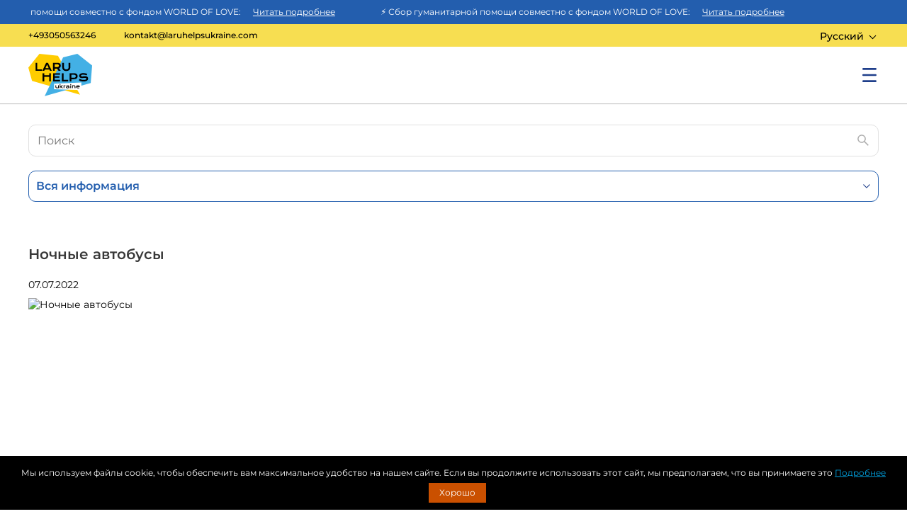

--- FILE ---
content_type: text/html; charset=UTF-8
request_url: https://laruhelpsukraine.com/info/nochnye-avtobusy/
body_size: 9534
content:
<!doctype html>
<html lang="ru-RU">
  <head>
    <meta charset="utf-8">
    <meta name="viewport" content="width=device-width, initial-scale=1">
    <meta name='robots' content='index, follow, max-image-preview:large, max-snippet:-1, max-video-preview:-1' />
	<style>img:is([sizes="auto" i], [sizes^="auto," i]) { contain-intrinsic-size: 3000px 1500px }</style>
	<link rel="alternate" hreflang="ru" href="https://laruhelpsukraine.com/ru/" />
<link rel="alternate" hreflang="x-default" href="https://laruhelpsukraine.com/uk/" />

	<!-- This site is optimized with the Yoast SEO plugin v24.6 - https://yoast.com/wordpress/plugins/seo/ -->
	<title>Ночные автобусы - Laru Helps Ukraine e.V.</title>
	<link rel="canonical" href="https://laruhelpsukraine.com/info/nochnye-avtobusy/" />
	<meta property="og:locale" content="ru_RU" />
	<meta property="og:type" content="article" />
	<meta property="og:title" content="Ночные автобусы - Laru Helps Ukraine e.V." />
	<meta property="og:description" content="В Берлине U-Bahn и S-Bahn с понедельника по пятницу работают до 1:00 или 1:30. Потом им на смену приходят ночные автобусы, которые обозначаются буквой N." />
	<meta property="og:url" content="https://laruhelpsukraine.com/info/nochnye-avtobusy/" />
	<meta property="og:site_name" content="Laru Helps Ukraine e.V." />
	<meta property="article:publisher" content="https://www.facebook.com/LaruHelpsUKRAINE/" />
	<meta property="article:modified_time" content="2024-06-12T15:36:19+00:00" />
	<meta property="og:image" content="https://laruhelpsukraine.com/app/uploads/2022/07/11-min-1.png" />
	<meta property="og:image:width" content="760" />
	<meta property="og:image:height" content="380" />
	<meta property="og:image:type" content="image/png" />
	<meta name="twitter:card" content="summary_large_image" />
	<meta name="twitter:label1" content="Примерное время для чтения" />
	<meta name="twitter:data1" content="1 минута" />
	<script type="application/ld+json" class="yoast-schema-graph">{"@context":"https://schema.org","@graph":[{"@type":"WebPage","@id":"https://laruhelpsukraine.com/info/nochnye-avtobusy/","url":"https://laruhelpsukraine.com/info/nochnye-avtobusy/","name":"Ночные автобусы - Laru Helps Ukraine e.V.","isPartOf":{"@id":"https://laruhelpsukraine.com/ru/#website"},"primaryImageOfPage":{"@id":"https://laruhelpsukraine.com/info/nochnye-avtobusy/#primaryimage"},"image":{"@id":"https://laruhelpsukraine.com/info/nochnye-avtobusy/#primaryimage"},"thumbnailUrl":"/app/uploads/2022/07/11-min-1.png","datePublished":"2022-07-07T12:42:45+00:00","dateModified":"2024-06-12T15:36:19+00:00","breadcrumb":{"@id":"https://laruhelpsukraine.com/info/nochnye-avtobusy/#breadcrumb"},"inLanguage":"ru-RU","potentialAction":[{"@type":"ReadAction","target":["https://laruhelpsukraine.com/info/nochnye-avtobusy/"]}]},{"@type":"ImageObject","inLanguage":"ru-RU","@id":"https://laruhelpsukraine.com/info/nochnye-avtobusy/#primaryimage","url":"/app/uploads/2022/07/11-min-1.png","contentUrl":"/app/uploads/2022/07/11-min-1.png","width":760,"height":380},{"@type":"BreadcrumbList","@id":"https://laruhelpsukraine.com/info/nochnye-avtobusy/#breadcrumb","itemListElement":[{"@type":"ListItem","position":1,"name":"LaruHelpsUkraine e.V.","item":"https://laruhelpsukraine.com/"},{"@type":"ListItem","position":2,"name":"Информация","item":"https://laruhelpsukraine.com/info/"},{"@type":"ListItem","position":3,"name":"Ночные автобусы"}]},{"@type":"WebSite","@id":"https://laruhelpsukraine.com/ru/#website","url":"https://laruhelpsukraine.com/ru/","name":"Laru Helps Ukraine e.V.","description":"The humanitarian organization in Berlin","potentialAction":[{"@type":"SearchAction","target":{"@type":"EntryPoint","urlTemplate":"https://laruhelpsukraine.com/ru/search/{search_term_string}"},"query-input":{"@type":"PropertyValueSpecification","valueRequired":true,"valueName":"search_term_string"}}],"inLanguage":"ru-RU"}]}</script>
	<!-- / Yoast SEO plugin. -->


<link rel="stylesheet" href="/app/plugins/sitepress-multilingual-cms/templates/language-switchers/legacy-list-horizontal/style.min.css"><link rel="stylesheet" href="/app/plugins/sitepress-multilingual-cms/templates/language-switchers/menu-item/style.min.css"><link rel="stylesheet" href="/app/themes/laru-helps-ukraine/public/css/app.af73f2.css"><meta name="generator" content="WPML ver:4.7.1 stt:1,3,45,54;" />
<link rel="preload" href="https://laruhelpsukraine.com/app/themes/laru-helps-ukraine/public/fonts/montserrat-v24-latin_cyrillic-700.93ba30.woff2" as="font" crossorigin>
<link rel="preload" href="https://laruhelpsukraine.com/app/themes/laru-helps-ukraine/public/fonts/montserrat-v24-latin_cyrillic-500.93634d.woff2" as="font" crossorigin>
<link rel="preload" href="https://laruhelpsukraine.com/app/themes/laru-helps-ukraine/public/fonts/montserrat-v24-latin_cyrillic-600.0ca328.woff2" as="font" crossorigin>
<link rel="preload" href="https://laruhelpsukraine.com/app/themes/laru-helps-ukraine/public/fonts/montserrat-v24-latin_cyrillic-regular.1f3c0d.woff2" as="font" crossorigin>
		<!-- Global site tag (gtag.js) - Google Analytics -->
		<script async src="https://www.googletagmanager.com/gtag/js?id=UA-223787166-1"></script>
		<script>
  			window.dataLayer = window.dataLayer || [];
  			function gtag(){dataLayer.push(arguments);}
			gtag("js", new Date());
			gtag("config", "UA-223787166-1");
		</script>
	<link rel="icon" href="/app/uploads/2022/10/cropped-favicon-32x32-1-32x32.png" sizes="32x32">
<link rel="icon" href="/app/uploads/2022/10/cropped-favicon-32x32-1-192x192.png" sizes="192x192">
<link rel="apple-touch-icon" href="/app/uploads/2022/10/cropped-favicon-32x32-1-180x180.png">
<meta name="msapplication-TileImage" content="/app/uploads/2022/10/cropped-favicon-32x32-1-270x270.png">
  </head>

  <body class="info-template-default single single-info postid-823 wp-embed-responsive preload-transitions nochnye-avtobusy">
        
    <div id="app">
      <a class="visually-hidden" href="#main">
	Перейти к содержимому
</a>

<header class="header header--with-marquee">
			<div class="marquee">
			<div class="container">
				<div class="marquee__inner" >
					<div class="marquee__banner" id="marquee">
						<p>⚡️ Сбор гуманитарной помощи совместно с фондом WORLD OF LOVE:  <a href="https://laruhelpsukraine.com/news/sbor-na-gumanitarnuy-transport/">Читать подробнее</a></p>

					</div>
				</div>
			</div>
		</div>
	
	<div class="header__top">
		<div class="header__top-wrap">
			<a class="header__contact" href="tel:+493050563246">+493050563246</a>

			
			<a class="header__contact" href="mailto:kontakt@laruhelpsukraine.com">kontakt@laruhelpsukraine.com</a>

			
<div class="langs-select js-select">
    <button tabindex="0" type="button" class="langs-select__choose-lang js-select-choose-option">
        <span class="">Русский</span> <svg class="langs-select__arrow" width="24" height="24" viewBox="0 0 24 24" fill="none" xmlns="http://www.w3.org/2000/svg"><path d="m6 9 6 6 6-6" stroke="currentColor" stroke-width="1.5" stroke-linecap="round" stroke-linejoin="round"/></svg>    </button>

    <ul class="langs-select__list js-select-options">
        
        <li>
            <a href="https://laruhelpsukraine.com/uk/" class="langs-select__lang js-select-option">Українська</a>
        </li>

        
        <li>
            <a href="https://laruhelpsukraine.com/de/" class="langs-select__lang js-select-option">Deutsch</a>
        </li>

            </ul>
</div>

		</div>
	</div>

	<div class="header__wrap">
		<a href="https://laruhelpsukraine.com/ru/" class="header__logo">
			<img src="https://laruhelpsukraine.com/app/themes/laru-helps-ukraine/public/images/main-logo.54cf10.svg" width="64" height="42" alt="">
		</a>

		
<div class="langs-select js-select">
    <button tabindex="0" type="button" class="langs-select__choose-lang js-select-choose-option">
        <span class="">Русский</span> <svg class="langs-select__arrow" width="24" height="24" viewBox="0 0 24 24" fill="none" xmlns="http://www.w3.org/2000/svg"><path d="m6 9 6 6 6-6" stroke="currentColor" stroke-width="1.5" stroke-linecap="round" stroke-linejoin="round"/></svg>    </button>

    <ul class="langs-select__list js-select-options">
        
        <li>
            <a href="https://laruhelpsukraine.com/uk/" class="langs-select__lang js-select-option">Українська</a>
        </li>

        
        <li>
            <a href="https://laruhelpsukraine.com/de/" class="langs-select__lang js-select-option">Deutsch</a>
        </li>

            </ul>
</div>


		<button type="button"
						class="header__show-menu js-header-show-menu">Показать меню</button>
	</div>

	<div class="header-menu js-header-menu">
		<div class="container">
			<button type="button"
							class="header-menu__close hidden-desktop js-header-menu-close">Закрыть меню</button>

							<nav class="nav-primary" aria-label="Главное меню">
					<ul id="menu-glavnoe-menyu" class="header-menu__list js-accordion"><li class="menu-item menu-item-has-children menu-%d0%bd%d0%b0%d1%88%d0%b8-%d1%86%d0%b5%d0%bd%d1%82%d1%80%d1%8b"><a href="/centers/">Наши центры</a>
<ul class="sub-menu">
	<li class="menu-item menu-%d0%ba%d0%be%d0%bd%d1%81%d1%83%d0%bb%d1%8c%d1%82%d0%b0%d1%86%d0%b8%d0%be%d0%bd%d0%bd%d1%8b%d0%b9-%d1%86%d0%b5%d0%bd%d1%82%d1%80-laru"><a href="https://laruhelpsukraine.com/centers/informaczionno-konsultaczionnyj-czentr-laru/">Консультационный центр “LARU”</a></li>
	<li class="menu-item menu-%d0%ba%d0%be%d0%bd%d1%81%d1%83%d0%bb%d1%8c%d1%82%d0%b0%d1%86%d0%b8%d0%be%d0%bd%d0%bd%d1%8b%d0%b9-%d1%86%d0%b5%d0%bd%d1%82%d1%80-laruhelpstxl-%d1%82%d0%be%d0%bb%d1%8c%d0%ba%d0%be"><a href="https://laruhelpsukraine.com/centers/konsultaczionnyj-czentr-laruhelpstxl-tolko-dlya-zhitelej-tegel/">Консультационный центр “LaruHelps@TXL“ (только для жителей Tegel)</a></li>
</ul>
</li>
<li class="menu-item menu-item-has-children menu-%d0%b7%d0%b0%d0%b2%d0%b5%d1%80%d1%88%d0%b5%d0%bd%d0%bd%d1%8b%d0%b5-%d0%bf%d1%80%d0%be%d0%b5%d0%ba%d1%82%d1%8b"><a href="/news-category/nashi-proekty/">Завершенные проекты</a>
<ul class="sub-menu">
	<li class="menu-item menu-laru-%d0%bf%d1%80%d0%be%d0%b2%d0%be%d0%b4%d0%bd%d0%b8%d0%ba-%d0%b2-%d0%b0%d0%b4%d0%bc%d0%b8%d0%bd%d0%b8%d1%81%d1%82%d1%80%d0%b0%d1%82%d0%b8%d0%b2%d0%bd%d1%8b%d1%85-%d0%b4%d0%b6%d1%83%d0%bd%d0%b3%d0%bb"><a href="https://laruhelpsukraine.com/news/laru-provodnik-v-administrativnyh-dzhunglyah-berlina/">LARU проводник в административных джунглях Берлина</a></li>
	<li class="menu-item menu-%d0%bf%d1%80%d0%be%d0%b5%d0%ba%d1%82-%d1%88%d0%b0%d0%bd%d0%b0-%d0%bf%d0%be%d0%bc%d0%be%d0%b3-%d0%bf%d0%b5%d1%80%d0%b5%d0%b6%d0%b8%d1%82%d1%8c-%d0%b7%d0%b8%d0%bc%d1%83-100-%d1%82%d1%8b%d1%81-%d1%83"><a href="https://laruhelpsukraine.com/news/4076-2/">Проект ШАНА помог пережить зиму 100 тыс. украинцам</a></li>
</ul>
</li>
<li class="active menu-item menu-item-has-children menu-%d0%bf%d0%be%d0%bb%d0%b5%d0%b7%d0%bd%d0%b0%d1%8f-%d0%b8%d0%bd%d1%84%d0%be%d1%80%d0%bc%d0%b0%d1%86%d0%b8%d1%8f"><a href="/info/">Полезная информация</a>
<ul class="sub-menu">
	<li class="menu-item menu-%d0%b4%d1%80%d1%83%d0%b3%d0%be%d0%b5"><a href="/info-category/other/">Другое</a></li>
	<li class="menu-item menu-%d0%b6%d0%b8%d0%bb%d1%8c%d1%91"><a href="/info-category/housing/">Жильё</a></li>
	<li class="menu-item menu-%d0%ba%d1%83%d0%bb%d1%8c%d1%82%d1%83%d1%80%d0%bd%d0%b0%d1%8f-%d0%b6%d0%b8%d0%b7%d0%bd%d1%8c"><a href="/info-category/culture/">Культурная жизнь</a></li>
	<li class="menu-item menu-%d0%bc%d0%b5%d0%b4-%d0%bf%d0%be%d0%bc%d0%be%d1%89%d1%8c"><a href="/info-category/medical/">Мед. помощь</a></li>
	<li class="menu-item menu-%d0%bd%d0%b5%d0%bc%d0%b5%d1%86%d0%ba%d0%b8%d0%b9-%d1%8f%d0%b7%d1%8b%d0%ba"><a href="/info-category/german-language/">Немецкий язык</a></li>
	<li class="menu-item menu-%d0%b4%d0%b5%d1%82%d1%8f%d0%bc"><a href="/info-category/helping-children/">Детям</a></li>
	<li class="menu-item menu-%d0%bf%d0%be%d0%bc%d0%be%d1%89%d1%8c-%d0%b6%d0%b8%d0%b2%d0%be%d1%82%d0%bd%d1%8b%d0%bc"><a href="/info-category/helping-animals/">Помощь животным</a></li>
	<li class="menu-item menu-%d1%80%d0%b0%d0%b1%d0%be%d1%82%d0%b0"><a href="/info-category/job/">Работа</a></li>
	<li class="menu-item menu-%d1%80%d0%b5%d0%b3%d0%b8%d1%81%d1%82%d1%80%d0%b0%d1%86%d0%b8%d1%8f"><a href="/info-category/registration/">Регистрация</a></li>
	<li class="menu-item menu-%d1%81%d0%bf%d0%be%d1%80%d1%82"><a href="/info-category/sport/">Спорт</a></li>
	<li class="menu-item menu-%d1%82%d1%80%d0%b0%d0%bd%d1%81%d0%bf%d0%be%d1%80%d1%82"><a href="/info-category/transport/">Транспорт</a></li>
	<li class="menu-item menu-%d1%8e%d1%80-%d0%bf%d0%be%d0%bc%d0%be%d1%89%d1%8c"><a href="/info-category/legal-aid/">Юр. помощь</a></li>
</ul>
</li>
<li class="menu-item menu-%d0%bd%d0%b0-%d0%b3%d0%bb%d0%b0%d0%b2%d0%bd%d1%83%d1%8e"><a href="/front-page/">На главную</a></li>
<li class="menu-item menu-%d0%bc%d0%bd%d0%b5-%d0%bd%d1%83%d0%b6%d0%bd%d0%b0-%d0%bf%d0%be%d0%bc%d0%be%d1%89%d1%8c"><a href="https://laruhelpsukraine.com/mne-nuzhna-pomoshh/">Мне нужна помощь</a></li>
<li class="menu-item menu-%d1%8f-%d1%85%d0%be%d1%87%d1%83-%d0%bf%d0%be%d0%bc%d0%be%d1%87%d1%8c"><a href="/front-page/#help">Я хочу помочь</a></li>
<li class="menu-item menu-%d0%bd%d0%be%d0%b2%d0%be%d1%81%d1%82%d0%b8"><a href="/news/">Новости</a></li>
<li class="menu-item menu-%d0%be-%d0%bd%d0%b0%d1%81"><a href="/front-page/#about">О нас</a></li>
<li class="menu-item menu-%d0%ba%d0%be%d0%bd%d1%82%d0%b0%d0%ba%d1%82%d1%8b"><a href="/front-page/#contacts">Контакты</a></li>
</ul>
				</nav>
					</div>

		<div class="header-menu__contacts hidden-desktop">
			<div class="container">
				<ul class="header-menu__contacts-list">
											<li class="header-menu__contact header-menu__contact--address">
							<svg width="17" height="17" viewBox="0 0 17 17" fill="currentColor" xmlns="http://www.w3.org/2000/svg"><path d="M8.8 0A6.8 6.8 0 0 0 2 6.732c0 4.658 5.992 9.843 6.247 10.064a.85.85 0 0 0 1.105 0C9.65 16.575 15.6 11.39 15.6 6.732A6.8 6.8 0 0 0 8.8 0Zm0 9.35a2.975 2.975 0 1 1 0-5.95 2.975 2.975 0 0 1 0 5.95Z"/></svg>															<span>Scharfe Lanke 113A, 13595 Berlin (только для корреспонденции)</span>
															<span>Am Treptower Park 14, 12435 Berlin</span>
															<span>Flughafen Tegel 1, 13405 Berlin</span>
													</li>
					
					<li class="header-menu__contact header-menu__contact--phone">
						<svg width="17" height="17" viewBox="0 0 17 17" fill="currentColor" xmlns="http://www.w3.org/2000/svg"><g clip-path="url(#a)"><path d="m16.764 14.136-2.397 2.378c-.354.363-.823.486-1.28.486-2.02-.06-3.928-1.053-5.496-2.071-2.573-1.872-4.934-4.193-6.415-6.998C.607 6.755-.06 5.254.004 3.941c.006-.494.139-.978.487-1.297L2.888.25c.497-.424.979-.277 1.297.216l1.928 3.656c.203.434.087.898-.216 1.207l-.883.883a.434.434 0 0 0-.09.252c.339 1.31 1.364 2.519 2.27 3.35.907.832 1.88 1.958 3.145 2.225.157.043.348.059.46-.045l1.027-1.045c.354-.268.865-.4 1.243-.18h.018l3.479 2.053c.51.32.563.939.198 1.315Z"/></g><defs><clipPath id="a"><path fill="#fff" d="M0 0h17v17H0z"/></clipPath></defs></svg>						<a href="tel:+493050563246">+493050563246</a>
					</li>

					
					<li class="header-menu__contact header-menu__contact--email">
						<svg width="17" height="17" viewBox="0 0 17 17" fill="currentColor" xmlns="http://www.w3.org/2000/svg"><path d="m1 7.7 7.264 4.003a.489.489 0 0 0 .472 0L16 7.7v6.952c0 .6-.216 1.176-.605 1.612-.389.436-.92.697-1.486.731l-.125.004H3.216a2.15 2.15 0 0 1-1.522-.641 2.408 2.408 0 0 1-.69-1.573L1 14.653V7.7ZM3.216 4h10.568c.566 0 1.11.23 1.522.641.412.412.659.975.69 1.573l.004.133v.133l-7.5 4.131L1 6.481v-.134c0-.6.217-1.176.605-1.612.389-.436.92-.697 1.485-.731L3.216 4h10.568H3.216Z"/></svg>						<a href="mailto:kontakt@laruhelpsukraine.com" target="_blank">kontakt@laruhelpsukraine.com</a>
					</li>
				</ul>
			</div>
		</div>
	</div>
</header>
	<div class="container app__container">
		<div class="grid-two-columns">
			
			<main id="main" class="main">
									<article class="article post-823 info type-info status-publish has-post-thumbnail hentry info-category-transport">
	<h1 class="section-title article__title">Ночные автобусы</h1>

			<time class="article__date" datetime="07-07-2022">07.07.2022</time>
	
	
			<img class="article__img" src="/app/uploads/2022/07/11-min-1.png" alt="Ночные автобусы">
	
	<div class="entry-content">
		<p>В Берлине U-Bahn и S-Bahn с понедельника по пятницу работают до 1:00 или 1:30. Потом им на смену приходят ночные автобусы, которые обозначаются буквой N. Автобусы N1, N2, N3, N5, N6, N7, N8 и N9 практически полностью повторяют маршруты U-Bahn, например: U6 и N6.</p>
<p>Большинство самых популярных дневных автобусных маршрутов также дублируется ночными, например: 50 и N50.</p>
<p>MetroTram ходят всю ночь, но после 00:30 с интервалом 30 минут.</p>
<p>В ночи с пятницы на субботу и с субботы на воскресенье, а также перед выходными днями S-Bahn и U-Bahn, как и ночные автобусы и MetroTram, работают всю ночь.</p>
	</div>

			<time class="article__time" datetime="12:42 пп">07.07.2022</time>
		<div class="tags article__tags">
                    <a href="/info-category/transport/" target="_blank" rel="noreferrer"
                class="tags__item tags__item--info-category">
                Транспорт
            </a>
        
            </div>
	</article>
				</main>

							<aside class="sidebar">
						<div class="categories">
    <div class="categories__search">
        <form role="search" method="get" class="search-form" action="https://laruhelpsukraine.com/">
    <div class="search-form__form-control">
      <label class="search-form__label">
        <span class="visually-hidden">
          Search for:
        </span>

        <input type="search" class="input search-form__input" minlength="3" placeholder="Поиск"
          value="" name="s">
      </label>

      <button class="search-form__button">
        <svg class="search-form__icon" width="20" height="20" viewBox="0 0 20 20" fill="none" xmlns="http://www.w3.org/2000/svg"><path d="m17.766 16.69-5.073-5.073a5.807 5.807 0 0 0 1.213-3.57 5.824 5.824 0 0 0-1.716-4.143 5.816 5.816 0 0 0-4.143-1.716 5.824 5.824 0 0 0-4.143 1.716 5.813 5.813 0 0 0-1.716 4.143c0 1.564.61 3.037 1.716 4.143a5.813 5.813 0 0 0 4.143 1.716c1.308 0 2.55-.426 3.568-1.21l5.072 5.07a.16.16 0 0 0 .227 0l.852-.85a.16.16 0 0 0 0-.227Zm-6.625-5.55a4.351 4.351 0 0 1-3.094 1.282 4.351 4.351 0 0 1-3.094-1.281 4.351 4.351 0 0 1-1.281-3.094c0-1.168.455-2.268 1.281-3.094a4.351 4.351 0 0 1 3.094-1.281 4.34 4.34 0 0 1 3.094 1.281 4.351 4.351 0 0 1 1.28 3.094 4.348 4.348 0 0 1-1.28 3.094Z" fill="#AEAEAE"/></svg>        <span class="visually-hidden">Поиск</span>
      </button>
    </div>
  </form>
    </div>

            <div class="categories__filter js-select js-select-ignore-clicks">
            <button class="btn select__btn categories__filter-choose js-select-choose-option" type="button">
                Вся информация
            </button>

            <ul class="select__list categories__filter-list js-select-options" id="categories-list">
                                    <li class="cat-item ">
                        <a href="https://laruhelpsukraine.com/info/">
                            Вся информация
                        </a>
                    </li>
                
                
                	<li class="cat-item cat-item-141"><a href="/info-category/obrazovanie/">Образование</a>
</li>
	<li class="cat-item cat-item-18"><a href="/info-category/housing/">Жильё</a>
</li>
	<li class="cat-item cat-item-19"><a href="/info-category/transport/">Транспорт</a>
<ul class='children'>
	<li class="cat-item cat-item-125"><a href="/info-category/lichnii-transport/">Личный транспорт</a>
</li>
</ul>
</li>
	<li class="cat-item cat-item-20"><a href="/info-category/medical/">Мед. помощь</a>
</li>
	<li class="cat-item cat-item-21"><a href="/info-category/legal-aid/">Юр. помощь</a>
</li>
	<li class="cat-item cat-item-22"><a href="/info-category/job/">Работа</a>
</li>
	<li class="cat-item cat-item-23"><a href="/info-category/registration/">Регистрация</a>
</li>
	<li class="cat-item cat-item-24"><a href="/info-category/helping-children/">Детям</a>
</li>
	<li class="cat-item cat-item-25"><a href="/info-category/helping-animals/">Помощь животным</a>
</li>
	<li class="cat-item cat-item-26"><a href="/info-category/sport/">Спорт</a>
</li>
	<li class="cat-item cat-item-27"><a href="/info-category/culture/">Культурная жизнь</a>
</li>
	<li class="cat-item cat-item-28"><a href="/info-category/german-language/">Немецкий язык</a>
</li>
	<li class="cat-item cat-item-29"><a href="/info-category/other/">Другое</a>
</li>
	<li class="cat-item cat-item-135"><a href="/info-category/novosty/">Новости</a>
</li>
	<li class="cat-item cat-item-139"><a href="/info-category/strahovanie/">Страхование</a>
</li>

            </ul>
        </div>
    </div>
				</aside>
		</div>
	</div>

		<section class="article-others">
		<div class="container">
			<h2 class="article-others__title">Другие материалы по теме: </h2>
			<ul class="article-others__list">
									<li><a href="https://laruhelpsukraine.com/info/halloween-po-nimeczky/">🎃 Хэллоуин по-немецки</a></li>
									<li><a href="https://laruhelpsukraine.com/info/shkola-v-nimechchini-yak-praczyu%d1%94-obovyazkove-navchannya-schulpflicht/">Школа в Германии: как работает обязательное обучение (Schulpflicht)</a></li>
									<li><a href="https://laruhelpsukraine.com/info/pflegeleistungen-i-pflegegrad-v-germanii/">Pflegeleistungen и Pflegegrad в Германии</a></li>
									<li><a href="https://laruhelpsukraine.com/info/sozialversicherungsnummer-gde-najti-kak-vosstanovit-zachem-on-nuzhen/">Sozialversicherungsnummer: где найти, как восстановить, зачем он нужен</a></li>
									<li><a href="https://laruhelpsukraine.com/info/chto-takoe-einstiegsgeld-korotko-o-glavnom/">Что такое Einstiegsgeld? — коротко о главном</a></li>
									<li><a href="https://laruhelpsukraine.com/info/deutsche-post-kak-otpravit-pismo-v-germanii/">Deutsche Post: как отправить письмо в Германии</a></li>
									<li><a href="https://laruhelpsukraine.com/info/kakie-novovvedeniya-ozhidayut-zhitelej-germanii-s-iyunya-2025-goda/">Какие нововведения ожидают жителей Германии с июня 2025 года?</a></li>
									<li><a href="https://laruhelpsukraine.com/info/kak-poluchit-identifikationsnummer-steuer-id-v-germanii/">Как получить Identifikationsnummer (Steuer-ID) в Германии</a></li>
									<li><a href="https://laruhelpsukraine.com/info/pasha-v-germanii-istoriya-i-osobennosti-prazdnovaniya/">Пасха в Германии: история и особенности празднования</a></li>
									<li><a href="https://laruhelpsukraine.com/info/obyazatelnoe-soczialnoe-strahovanie-v-germanii-vse-chto-nuzhno-znat/">Обязательное социальное страхование в Германии: все, что нужно знать</a></li>
							</ul>
		</div>
	</section>



<footer class="footer">
    <div class="footer__top">
        <div class="container">
            <div class="footer__info js-accordion">
                                    <div class="footer__info-item js-accordion-item">
                        <button class="footer__info-item-btn js-accordion-btn"
                            type="button"><span>LaruHelpsUkraine</span></button>
                        <div class="footer__info-item-content js-accordion-content">
                            <ul id="menu-menyu-v-podvale" class="footer__info-list"><li class="menu-item menu-%d0%be-%d0%bd%d0%b0%d1%81"><a href="/#about">О нас</a></li>
<li class="menu-item menu-%d0%bd%d0%b0%d1%88%d0%b8-%d1%86%d0%b5%d0%bd%d1%82%d1%80%d1%8b"><a href="/centers/">Наши центры</a></li>
<li class="menu-item menu-%d0%b7%d0%b0%d0%b2%d0%b5%d1%80%d1%88%d0%b5%d0%bd%d0%bd%d1%8b%d0%b5-%d0%bf%d1%80%d0%be%d0%b5%d0%ba%d1%82%d1%8b"><a href="https://laruhelpsukraine.com/news/laru-provodnik-v-administrativnyh-dzhunglyah-berlina/">Завершенные проекты</a></li>
<li class="menu-item menu-%d0%bc%d0%bd%d0%b5-%d0%bd%d1%83%d0%b6%d0%bd%d0%b0-%d0%bf%d0%be%d0%bc%d0%be%d1%89%d1%8c"><a href="https://laruhelpsukraine.com/mne-nuzhna-pomoshh/">Мне нужна помощь</a></li>
<li class="menu-item menu-%d1%8f-%d1%85%d0%be%d1%87%d1%83-%d0%bf%d0%be%d0%bc%d0%be%d1%87%d1%8c"><a href="/#help">Я хочу помочь</a></li>
<li class="menu-item menu-%d1%8f-%d1%85%d0%be%d1%87%d1%83-%d0%b4%d0%be%d0%bf%d0%be%d0%bc%d0%be%d0%b3%d1%82%d0%b8"><a href="/uk/#help">Я хочу допомогти</a></li>
<li class="menu-item menu-%d0%bd%d0%be%d0%b2%d0%be%d1%81%d1%82%d0%b8"><a href="/news/">Новости</a></li>
<li class="menu-item menu-%d0%ba%d0%be%d0%bd%d1%82%d0%b0%d0%ba%d1%82%d1%8b"><a href="/#contacts">Контакты</a></li>
</ul>
                        </div>
                    </div>
                
                                    <div class="footer__info-item js-accordion-item">
                        <button class="footer__info-item-btn js-accordion-btn" type="button">
                            <span>Полезная информация</span>
                        </button>
                        <div class="footer__info-item-content js-accordion-content">
                            <ul id="menu-poleznaya-informacziya" class="footer__info-list"><li class="menu-item menu-%d0%b6%d0%b8%d0%bb%d1%8c%d1%91"><a href="/info-category/housing/">Жильё</a></li>
<li class="menu-item menu-%d1%82%d1%80%d0%b0%d0%bd%d1%81%d0%bf%d0%be%d1%80%d1%82"><a href="/info-category/transport/">Транспорт</a></li>
<li class="menu-item menu-%d0%bc%d0%b5%d0%b4-%d0%bf%d0%be%d0%bc%d0%be%d1%89%d1%8c"><a href="/info-category/medical/">Мед. помощь</a></li>
<li class="menu-item menu-%d1%8e%d1%80-%d0%bf%d0%be%d0%bc%d0%be%d1%89%d1%8c"><a href="/info-category/legal-aid/">Юр. помощь</a></li>
<li class="menu-item menu-%d1%80%d0%b0%d0%b1%d0%be%d1%82%d0%b0"><a href="/info-category/job/">Работа</a></li>
<li class="menu-item menu-%d1%80%d0%b5%d0%b3%d0%b8%d1%81%d1%82%d1%80%d0%b0%d1%86%d0%b8%d1%8f"><a href="/info-category/registration/">Регистрация</a></li>
<li class="menu-item menu-%d0%b4%d0%b5%d1%82%d1%8f%d0%bc"><a href="/info-category/helping-children/">Детям</a></li>
<li class="menu-item menu-%d0%bf%d0%be%d0%bc%d0%be%d1%89%d1%8c-%d0%b6%d0%b8%d0%b2%d0%be%d1%82%d0%bd%d1%8b%d0%bc"><a href="/info-category/helping-animals/">Помощь животным</a></li>
<li class="menu-item menu-%d0%b4%d1%80%d1%83%d0%b3%d0%be%d0%b5"><a href="/info-category/other/">Другое</a></li>
</ul>
                        </div>
                    </div>
                
                <div class="footer__info-item js-accordion-item">
                    <button class="footer__info-item-btn js-accordion-btn" type="button">
                        <span>Контакты</span>
                    </button>
                    <div class="footer__info-item-content js-accordion-content">
                        <ul class="footer__info-list">
                                                            <li class="footer__info-list-contacts footer__info-list-contacts--address">
                                    <div class="footer__contacts-icon"><svg width="17" height="17" viewBox="0 0 17 17" fill="currentColor" xmlns="http://www.w3.org/2000/svg"><path d="M8.8 0A6.8 6.8 0 0 0 2 6.732c0 4.658 5.992 9.843 6.247 10.064a.85.85 0 0 0 1.105 0C9.65 16.575 15.6 11.39 15.6 6.732A6.8 6.8 0 0 0 8.8 0Zm0 9.35a2.975 2.975 0 1 1 0-5.95 2.975 2.975 0 0 1 0 5.95Z"/></svg></div>
                                    <div class="footer__contacts-content">
                                                                                    <span>Scharfe Lanke 113A, 13595 Berlin (только для корреспонденции)</span>
                                                                                    <span>Am Treptower Park 14, 12435 Berlin</span>
                                                                                    <span>Flughafen Tegel 1, 13405 Berlin</span>
                                                                            </div>
                                </li>
                            
                            <li class="footer__info-list-contacts footer__info-list-contacts--phone">
                                <a href="tel:+493050563246"><svg width="17" height="17" viewBox="0 0 17 17" fill="currentColor" xmlns="http://www.w3.org/2000/svg"><g clip-path="url(#a)"><path d="m16.764 14.136-2.397 2.378c-.354.363-.823.486-1.28.486-2.02-.06-3.928-1.053-5.496-2.071-2.573-1.872-4.934-4.193-6.415-6.998C.607 6.755-.06 5.254.004 3.941c.006-.494.139-.978.487-1.297L2.888.25c.497-.424.979-.277 1.297.216l1.928 3.656c.203.434.087.898-.216 1.207l-.883.883a.434.434 0 0 0-.09.252c.339 1.31 1.364 2.519 2.27 3.35.907.832 1.88 1.958 3.145 2.225.157.043.348.059.46-.045l1.027-1.045c.354-.268.865-.4 1.243-.18h.018l3.479 2.053c.51.32.563.939.198 1.315Z"/></g><defs><clipPath id="a"><path fill="#fff" d="M0 0h17v17H0z"/></clipPath></defs></svg>                                    +493050563246</a>
                            </li>

                            
                            <li class="footer__info-list-contacts footer__info-list-contacts--email">
                                <a href="mailto:kontakt@laruhelpsukraine.com"><svg width="17" height="17" viewBox="0 0 17 17" fill="currentColor" xmlns="http://www.w3.org/2000/svg"><path d="m1 7.7 7.264 4.003a.489.489 0 0 0 .472 0L16 7.7v6.952c0 .6-.216 1.176-.605 1.612-.389.436-.92.697-1.486.731l-.125.004H3.216a2.15 2.15 0 0 1-1.522-.641 2.408 2.408 0 0 1-.69-1.573L1 14.653V7.7ZM3.216 4h10.568c.566 0 1.11.23 1.522.641.412.412.659.975.69 1.573l.004.133v.133l-7.5 4.131L1 6.481v-.134c0-.6.217-1.176.605-1.612.389-.436.92-.697 1.485-.731L3.216 4h10.568H3.216Z"/></svg> kontakt@laruhelpsukraine.com</a>
                            </li>

                                                            <li class="footer__info-list-contacts footer__info-list-contacts--email">
                                    <a href="mailto:media@laruhelpsukraine.com">
                                        <svg width="17" height="17" viewBox="0 0 17 17" fill="currentColor" xmlns="http://www.w3.org/2000/svg"><path d="m1 7.7 7.264 4.003a.489.489 0 0 0 .472 0L16 7.7v6.952c0 .6-.216 1.176-.605 1.612-.389.436-.92.697-1.486.731l-.125.004H3.216a2.15 2.15 0 0 1-1.522-.641 2.408 2.408 0 0 1-.69-1.573L1 14.653V7.7ZM3.216 4h10.568c.566 0 1.11.23 1.522.641.412.412.659.975.69 1.573l.004.133v.133l-7.5 4.131L1 6.481v-.134c0-.6.217-1.176.605-1.612.389-.436.92-.697 1.485-.731L3.216 4h10.568H3.216Z"/></svg>                                        <span
                                            class="footer__email-label">Реклама и сотрудничество:</span>
                                        media@laruhelpsukraine.com
                                    </a>
                                </li>
                                                    </ul>

                        <ul class="socials socials--footer">
						<li>
				<a
					class="socials__item"
					href="https://www.instagram.com/laruhelpsukraine_/"
					rel='noreferrer'
					target="_blank"
					aria-label="instagram"
				>
					<svg width="18" height="18" viewBox="0 0 18 18" fill="currentColor" xmlns="http://www.w3.org/2000/svg"><path d="M8.998 6.749a2.256 2.256 0 0 0-2.25 2.25c0 1.24 1.01 2.252 2.25 2.252S11.25 10.239 11.25 9c0-1.24-1.011-2.251-2.25-2.251Zm6.751 2.25c0-.931.009-1.855-.044-2.785-.052-1.081-.299-2.04-1.089-2.83-.792-.792-1.75-1.037-2.83-1.09-.932-.052-1.856-.043-2.786-.043-.932 0-1.856-.009-2.786.043-1.081.053-2.04.3-2.83 1.09-.792.792-1.037 1.749-1.09 2.83-.052.932-.043 1.855-.043 2.786 0 .93-.009 1.856.043 2.786.053 1.08.3 2.04 1.09 2.83.792.792 1.749 1.037 2.83 1.09.932.052 1.855.043 2.786.043.932 0 1.856.009 2.786-.044 1.08-.052 2.04-.299 2.83-1.089.792-.792 1.037-1.75 1.09-2.83.053-.93.043-1.854.043-2.786ZM9 12.464A3.458 3.458 0 0 1 5.534 9a3.458 3.458 0 0 1 3.463-3.463A3.458 3.458 0 0 1 12.461 9a3.458 3.458 0 0 1-3.463 3.463Zm3.604-6.26a.808.808 0 1 1 0-1.617.808.808 0 1 1 0 1.618Z"/></svg>				</a>
			</li>
								<li>
				<a
					class="socials__item"
					href="https://www.facebook.com/LaruHelpsUKRAINE/"
					rel='noreferrer'
					target="_blank"
					aria-label="facebook"
				>
					<svg width="18" height="18" viewBox="0 0 18 18" fill="currentColor" xmlns="http://www.w3.org/2000/svg"><path d="M13.497 2.63a.375.375 0 0 0-.375-.376h-1.874a3.576 3.576 0 0 0-3.749 3.374v2.025H5.625a.375.375 0 0 0-.375.375v1.949a.375.375 0 0 0 .375.375h1.874v5.023a.375.375 0 0 0 .375.375h2.25a.375.375 0 0 0 .374-.375v-5.023h1.965a.375.375 0 0 0 .367-.278l.54-1.949a.375.375 0 0 0-.36-.472h-2.512V5.628a.75.75 0 0 1 .75-.674h1.874a.375.375 0 0 0 .375-.375v-1.95Z"/></svg>				</a>
			</li>
								<li>
				<a
					class="socials__item"
					href="https://t.me/laruhelpsukraine"
					rel='noreferrer'
					target="_blank"
					aria-label="telegram"
				>
					<svg width="18" height="18" viewBox="0 0 18 18" fill="currentColor" xmlns="http://www.w3.org/2000/svg"><path d="m14.503 4.413-1.88 8.868c-.142.626-.512.782-1.038.487L8.72 11.657l-1.383 1.33c-.153.153-.28.28-.576.28l.206-2.918 5.31-4.798c.232-.206-.05-.32-.358-.114L5.354 9.57l-2.827-.885c-.614-.192-.626-.615.128-.91L13.71 3.517c.512-.192.96.114.793.896Z"/></svg>				</a>
			</li>
						</ul>
                    </div>
                </div>

            </div>
        </div>
    </div>

    <div class="footer__bottom">
        <div class="container">
            <div class="footer__bottom-wrap">
                <p class="footer__copyright">© 2026 LaruHelpsUkraine</p>

                                    <ul id="menu-yuridicheskaya-informacziya" class="footer__bottom-links"><li class="menu-item menu-datenschutz"><a href="https://laruhelpsukraine.com/datenschutz/">Datenschutz</a></li>
<li class="menu-item menu-impressum"><a href="https://laruhelpsukraine.com/impressum/">Impressum</a></li>
</ul>
            </div>
                    </div>
    </div>
    </div>
</footer>
    </div>

        <script id="wpml-cookie-js-extra">
var wpml_cookies = {"wp-wpml_current_language":{"value":"ru","expires":1,"path":"\/"}};
var wpml_cookies = {"wp-wpml_current_language":{"value":"ru","expires":1,"path":"\/"}};
</script>
<script src="/app/plugins/sitepress-multilingual-cms/res/js/cookies/language-cookie.js" defer data-wp-strategy="defer"></script><script>
(()=>{"use strict";var r,e={},o={};function a(r){var t=o[r];if(void 0!==t)return t.exports;var n=o[r]={exports:{}};return e[r](n,n.exports,a),n.exports}a.m=e,r=[],a.O=(e,o,t,n)=>{if(!o){var s=1/0;for(v=0;v<r.length;v++){for(var[o,t,n]=r[v],i=!0,l=0;l<o.length;l++)(!1&n||s>=n)&&Object.keys(a.O).every((r=>a.O[r](o[l])))?o.splice(l--,1):(i=!1,n<s&&(s=n));if(i){r.splice(v--,1);var u=t();void 0!==u&&(e=u)}}return e}n=n||0;for(var v=r.length;v>0&&r[v-1][2]>n;v--)r[v]=r[v-1];r[v]=[o,t,n]},a.n=r=>{var e=r&&r.__esModule?()=>r.default:()=>r;return a.d(e,{a:e}),e},a.d=(r,e)=>{for(var o in e)a.o(e,o)&&!a.o(r,o)&&Object.defineProperty(r,o,{enumerable:!0,get:e[o]})},a.o=(r,e)=>Object.prototype.hasOwnProperty.call(r,e),(()=>{var r={666:0};a.O.j=e=>0===r[e];var e=(e,o)=>{var t,n,[s,i,l]=o,u=0;if(s.some((e=>0!==r[e]))){for(t in i)a.o(i,t)&&(a.m[t]=i[t]);if(l)var v=l(a)}for(e&&e(o);u<s.length;u++)n=s[u],a.o(r,n)&&r[n]&&r[n][0](),r[n]=0;return a.O(v)},o=globalThis.webpackChunk_roots_bud_sage_sage=globalThis.webpackChunk_roots_bud_sage_sage||[];o.forEach(e.bind(null,0)),o.push=e.bind(null,o.push.bind(o))})()})();
</script><script src="/app/themes/laru-helps-ukraine/public/js/259.a8b7e1.js"></script><script src="/app/themes/laru-helps-ukraine/public/js/248.981566.js"></script><script src="/app/themes/laru-helps-ukraine/public/js/app.9dc215.js"></script>  </body>
</html>


--- FILE ---
content_type: text/css; charset=utf-8
request_url: https://laruhelpsukraine.com/app/themes/laru-helps-ukraine/public/css/app.af73f2.css
body_size: 16367
content:
html{-webkit-text-size-adjust:100%;line-height:1.15}main{display:block}h1{font-size:2em;margin:.67em 0}hr{box-sizing:initial;height:0;overflow:visible}pre{font-family:monospace,monospace;font-size:1em}a{background-color:initial}abbr[title]{border-bottom:none;-webkit-text-decoration:underline;text-decoration:underline;-webkit-text-decoration:underline dotted;text-decoration:underline dotted}b,strong{font-weight:bolder}code,kbd,samp{font-family:monospace,monospace;font-size:1em}small{font-size:80%}sub,sup{font-size:75%;line-height:0;position:relative;vertical-align:initial}sub{bottom:-.25em}sup{top:-.5em}img{border-style:none}button,input,optgroup,select,textarea{font-family:inherit;font-size:100%;line-height:1.15;margin:0}button,input{overflow:visible}button,select{text-transform:none}[type=button],[type=reset],[type=submit],button{-webkit-appearance:button}[type=button]::-moz-focus-inner,[type=reset]::-moz-focus-inner,[type=submit]::-moz-focus-inner,button::-moz-focus-inner{border-style:none;padding:0}[type=button]:-moz-focusring,[type=reset]:-moz-focusring,[type=submit]:-moz-focusring,button:-moz-focusring{outline:1px dotted ButtonText}fieldset{padding:.35em .75em .625em}legend{box-sizing:border-box;color:inherit;display:table;max-width:100%;padding:0;white-space:normal}progress{vertical-align:initial}textarea{overflow:auto}[type=checkbox],[type=radio]{box-sizing:border-box;padding:0}[type=number]::-webkit-inner-spin-button,[type=number]::-webkit-outer-spin-button{height:auto}[type=search]{-webkit-appearance:textfield;outline-offset:-2px}[type=search]::-webkit-search-decoration{-webkit-appearance:none}::-webkit-file-upload-button{-webkit-appearance:button;font:inherit}details{display:block}summary{display:list-item}[hidden],template{display:none}@font-face{font-family:swiper-icons;font-style:normal;font-weight:400;src:url("data:application/font-woff;charset=utf-8;base64, [base64]//wADZ2x5ZgAAAywAAADMAAAD2MHtryVoZWFkAAABbAAAADAAAAA2E2+eoWhoZWEAAAGcAAAAHwAAACQC9gDzaG10eAAAAigAAAAZAAAArgJkABFsb2NhAAAC0AAAAFoAAABaFQAUGG1heHAAAAG8AAAAHwAAACAAcABAbmFtZQAAA/gAAAE5AAACXvFdBwlwb3N0AAAFNAAAAGIAAACE5s74hXjaY2BkYGAAYpf5Hu/j+W2+MnAzMYDAzaX6QjD6/4//Bxj5GA8AuRwMYGkAPywL13jaY2BkYGA88P8Agx4j+/8fQDYfA1AEBWgDAIB2BOoAeNpjYGRgYNBh4GdgYgABEMnIABJzYNADCQAACWgAsQB42mNgYfzCOIGBlYGB0YcxjYGBwR1Kf2WQZGhhYGBiYGVmgAFGBiQQkOaawtDAoMBQxXjg/wEGPcYDDA4wNUA2CCgwsAAAO4EL6gAAeNpj2M0gyAACqxgGNWBkZ2D4/wMA+xkDdgAAAHjaY2BgYGaAYBkGRgYQiAHyGMF8FgYHIM3DwMHABGQrMOgyWDLEM1T9/w8UBfEMgLzE////P/5//f/V/xv+r4eaAAeMbAxwIUYmIMHEgKYAYjUcsDAwsLKxc3BycfPw8jEQA/[base64]/uznmfPFBNODM2K7MTQ45YEAZqGP81AmGGcF3iPqOop0r1SPTaTbVkfUe4HXj97wYE+yNwWYxwWu4v1ugWHgo3S1XdZEVqWM7ET0cfnLGxWfkgR42o2PvWrDMBSFj/IHLaF0zKjRgdiVMwScNRAoWUoH78Y2icB/yIY09An6AH2Bdu/UB+yxopYshQiEvnvu0dURgDt8QeC8PDw7Fpji3fEA4z/PEJ6YOB5hKh4dj3EvXhxPqH/SKUY3rJ7srZ4FZnh1PMAtPhwP6fl2PMJMPDgeQ4rY8YT6Gzao0eAEA409DuggmTnFnOcSCiEiLMgxCiTI6Cq5DZUd3Qmp10vO0LaLTd2cjN4fOumlc7lUYbSQcZFkutRG7g6JKZKy0RmdLY680CDnEJ+UMkpFFe1RN7nxdVpXrC4aTtnaurOnYercZg2YVmLN/d/gczfEimrE/fs/bOuq29Zmn8tloORaXgZgGa78yO9/cnXm2BpaGvq25Dv9S4E9+5SIc9PqupJKhYFSSl47+Qcr1mYNAAAAeNptw0cKwkAAAMDZJA8Q7OUJvkLsPfZ6zFVERPy8qHh2YER+3i/BP83vIBLLySsoKimrqKqpa2hp6+jq6RsYGhmbmJqZSy0sraxtbO3sHRydnEMU4uR6yx7JJXveP7WrDycAAAAAAAH//wACeNpjYGRgYOABYhkgZgJCZgZNBkYGLQZtIJsFLMYAAAw3ALgAeNolizEKgDAQBCchRbC2sFER0YD6qVQiBCv/H9ezGI6Z5XBAw8CBK/m5iQQVauVbXLnOrMZv2oLdKFa8Pjuru2hJzGabmOSLzNMzvutpB3N42mNgZGBg4GKQYzBhYMxJLMlj4GBgAYow/P/PAJJhLM6sSoWKfWCAAwDAjgbRAAB42mNgYGBkAIIbCZo5IPrmUn0hGA0AO8EFTQAA")}:root{--swiper-theme-color:#007aff}.swiper{list-style:none;margin-left:auto;margin-right:auto;overflow:hidden;padding:0;position:relative;z-index:1}.swiper-vertical>.swiper-wrapper{flex-direction:column}.swiper-wrapper{box-sizing:initial;display:flex;height:100%;position:relative;transition-property:transform;width:100%;z-index:1}.swiper-android .swiper-slide,.swiper-wrapper{transform:translateZ(0)}.swiper-pointer-events{touch-action:pan-y}.swiper-pointer-events.swiper-vertical{touch-action:pan-x}.swiper-slide{flex-shrink:0;height:100%;position:relative;transition-property:transform;width:100%}.swiper-slide-invisible-blank{visibility:hidden}.swiper-autoheight,.swiper-autoheight .swiper-slide{height:auto}.swiper-autoheight .swiper-wrapper{align-items:flex-start;transition-property:transform,height}.swiper-backface-hidden .swiper-slide{backface-visibility:hidden;transform:translateZ(0)}.swiper-3d,.swiper-3d.swiper-css-mode .swiper-wrapper{perspective:1200px}.swiper-3d .swiper-cube-shadow,.swiper-3d .swiper-slide,.swiper-3d .swiper-slide-shadow,.swiper-3d .swiper-slide-shadow-bottom,.swiper-3d .swiper-slide-shadow-left,.swiper-3d .swiper-slide-shadow-right,.swiper-3d .swiper-slide-shadow-top,.swiper-3d .swiper-wrapper{transform-style:preserve-3d}.swiper-3d .swiper-slide-shadow,.swiper-3d .swiper-slide-shadow-bottom,.swiper-3d .swiper-slide-shadow-left,.swiper-3d .swiper-slide-shadow-right,.swiper-3d .swiper-slide-shadow-top{height:100%;left:0;pointer-events:none;position:absolute;top:0;width:100%;z-index:10}.swiper-3d .swiper-slide-shadow{background:#00000026}.swiper-3d .swiper-slide-shadow-left{background-image:linear-gradient(270deg,#00000080,#0000)}.swiper-3d .swiper-slide-shadow-right{background-image:linear-gradient(90deg,#00000080,#0000)}.swiper-3d .swiper-slide-shadow-top{background-image:linear-gradient(0deg,#00000080,#0000)}.swiper-3d .swiper-slide-shadow-bottom{background-image:linear-gradient(180deg,#00000080,#0000)}.swiper-css-mode>.swiper-wrapper{-ms-overflow-style:none;overflow:auto;scrollbar-width:none}.swiper-css-mode>.swiper-wrapper::-webkit-scrollbar{display:none}.swiper-css-mode>.swiper-wrapper>.swiper-slide{scroll-snap-align:start start}.swiper-horizontal.swiper-css-mode>.swiper-wrapper{scroll-snap-type:x mandatory}.swiper-vertical.swiper-css-mode>.swiper-wrapper{scroll-snap-type:y mandatory}.swiper-centered>.swiper-wrapper:before{content:"";flex-shrink:0;order:9999}.swiper-centered.swiper-horizontal>.swiper-wrapper>.swiper-slide:first-child{margin-inline-start:var(--swiper-centered-offset-before)}.swiper-centered.swiper-horizontal>.swiper-wrapper:before{height:100%;min-height:1px;width:var(--swiper-centered-offset-after)}.swiper-centered.swiper-vertical>.swiper-wrapper>.swiper-slide:first-child{margin-block-start:var(--swiper-centered-offset-before)}.swiper-centered.swiper-vertical>.swiper-wrapper:before{height:var(--swiper-centered-offset-after);min-width:1px;width:100%}.swiper-centered>.swiper-wrapper>.swiper-slide{scroll-snap-align:center center}@font-face{font-family:Montserrat;font-style:normal;font-weight:400;src:local(""),url(/app/themes/laru-helps-ukraine/public/fonts/montserrat-v24-latin_cyrillic-regular.1f3c0d.woff2) format("woff2")}@font-face{font-family:Montserrat;font-style:normal;font-weight:500;src:local(""),url(/app/themes/laru-helps-ukraine/public/fonts/montserrat-v24-latin_cyrillic-500.93634d.woff2) format("woff2")}@font-face{font-family:Montserrat;font-style:normal;font-weight:700;src:local(""),url(/app/themes/laru-helps-ukraine/public/fonts/montserrat-v24-latin_cyrillic-700.93ba30.woff2) format("woff2")}@font-face{font-family:Montserrat;font-style:normal;font-weight:600;src:local(""),url(/app/themes/laru-helps-ukraine/public/fonts/montserrat-v24-latin_cyrillic-600.0ca328.woff2) format("woff2")}.preload-transitions *{transition:none!important}html{font-family:Montserrat,Arial,sans-serif;font-size:14px}html.prevent-scroll{overflow:hidden}body{color:#000;display:grid;font-weight:400;grid-template-columns:100%;grid-template-rows:auto 1fr auto;line-height:130%;margin:0;min-height:100vh;min-width:320px;overflow-x:hidden;padding:0}:active{color:inherit}img{height:auto;max-width:100%}input,textarea{appearance:none;outline:none}input::-webkit-inner-spin-button,input::-webkit-outer-spin-button{-webkit-appearance:none;margin:0}input[type=number]{-moz-appearance:textfield}input[type=search]::-webkit-search-cancel-button,input[type=search]::-webkit-search-decoration,input[type=search]::-webkit-search-results-button,input[type=search]::-webkit-search-results-decoration{display:none}textarea{resize:none}button{color:inherit;cursor:pointer}button[disabled]{pointer-events:none}*,:after,:before{box-sizing:border-box}*{-webkit-tap-highlight-color:rgba(0,0,0,0);-webkit-font-smoothing:antialiased}.screen-reader-text:not(:focus):not(:active),.visually-hidden:not(:focus):not(:active),html.js .posts-navigation .nav-next:not(:focus):not(:active),html.js .posts-navigation input[type=checkbox].nav-next,html.js .posts-navigation input[type=radio].nav-next,input[type=checkbox].visually-hidden,input[type=radio].visually-hidden{clip:rect(0 0 0 0);border:0;clip-path:inset(100%);height:1px;margin:-1px;overflow:hidden;padding:0;position:absolute;white-space:nowrap;width:1px}.hidden{display:none!important}.embed-container{height:auto;max-width:100%;overflow:hidden;padding-bottom:56.25%;position:relative}.embed-container embed,.embed-container iframe,.embed-container object{height:100%;left:0;position:absolute;top:0;width:100%}iframe{max-width:100%}#app{display:flex;flex-direction:column;min-height:100vh}#app .app__container{flex-grow:1}.container{padding:0 20px}@media(min-width:768px){.container{padding:0 40px}}@media(min-width:1400px){.container{margin:0 auto;padding:0;width:1160px}}.btn,.categories__filter #categories-list li>a,.categories__filter-option,.posts-navigation .nav-previous{background-color:#0000;border:none;border-radius:10px;display:inline-block;font-size:14px;font-weight:600;line-height:20px;padding:10px;text-align:center;-webkit-text-decoration:none;text-decoration:none;transition:color .3s,background-color .3s;width:100%}.btn a:active,.btn a:visited,.categories__filter #categories-list li>a a:active,.categories__filter #categories-list li>a a:visited,.categories__filter-option a:active,.categories__filter-option a:visited,.posts-navigation .nav-previous a:active,.posts-navigation .nav-previous a:visited{color:currentColor}.btn--type1{background-color:#235eae;color:#fff}.btn--type1:hover{background-color:#000;color:#fff}.btn--type2{background-color:#f7de51;color:#000}.btn--type2:hover{background-color:#000;color:#fff}.btn[disabled],.categories__filter #categories-list li>a[disabled],.posts-navigation [disabled].nav-previous,[disabled].categories__filter-option{opacity:.5}@media(min-width:1400px){.btn,.categories__filter #categories-list li>a,.categories__filter-option,.posts-navigation .nav-previous{font-size:16px;line-height:22px}}.posts-navigation .nav-previous{display:block;margin:0 auto;padding:10px 0;width:-moz-fit-content;width:fit-content}.posts-navigation .nav-previous a{color:currentColor;font-size:15px;font-weight:500;line-height:19px;-webkit-text-decoration:underline;text-decoration:underline;text-decoration-thickness:1px;text-underline-offset:3px}@media(min-width:1400px){.posts-navigation .nav-previous a{font-size:16px;line-height:21px;transition:color .3s}.posts-navigation .nav-previous:hover{color:#235eae}}.input{border:1px solid #e0e0e0;border-radius:10px;display:block;font-size:16px;height:45px;line-height:20px;padding:10px 12px;transition:.3s;width:100%}.input:hover{border-color:#000}.tabs{display:flex}.tabs__btn{background-color:#0000;border:1px solid #e0e0e0;border-radius:10px;font-weight:500;margin-right:20px;padding:10px 24px;width:-moz-fit-content;width:fit-content}.tabs__btn.active{background-color:#f7de51;border-color:#0000}.arrowed-link{align-items:center;color:#000;display:flex;font-size:15px;font-weight:500;line-height:19px;padding:5px 0;text-decoration-thickness:1px;text-underline-offset:3px;transition:.3s;width:-moz-fit-content;width:fit-content}.arrowed-link:after{background-image:url(/app/themes/laru-helps-ukraine/public/images/arrow-right-icon.c0e94b.svg);background-position:50%;background-repeat:no-repeat;content:"";display:inline-block;height:15px;margin-left:8px;transition:.3s;width:15px}.arrowed-link:hover{color:#f7de51}.arrowed-link:hover:after{background-image:url(/app/themes/laru-helps-ukraine/public/images/arrow-right-icon-yellow.e16e0c.svg)}@media(min-width:1400px){.arrowed-link{font-size:16px;line-height:21px}}.section-title{color:#383838;font-size:20px;font-weight:600;line-height:28px}@media(min-width:1400px){.section-title{flex-shrink:0;font-size:26px;line-height:36px}}.header{--header-lang-color:#235eae;--header-lang-options-color:#235eae;margin-bottom:40px}.header__top{display:none}.header__wrap{box-shadow:0 1px 1px #0003;display:flex;padding:14px 20px 4px}.header__langs-menu{padding-top:8px}.header__logo{flex-shrink:0;margin-right:auto}.header__logo img{display:block;height:42px;object-fit:contain;width:66px}.header__show-menu{background-color:#0000;background-image:url(/app/themes/laru-helps-ukraine/public/images/burger-icon.a7ba00.svg);background-position:50%;background-repeat:no-repeat;background-size:20px;border:none;display:block;font-size:0;height:40px;left:10px;margin-left:4px;padding:0;position:relative;top:-7px;width:40px}@media(min-width:768px){.header{--header-color:#fff;--header-lang-color:#fff;--header-lang-options-color:#000;--header-background-color:#235eae;margin-bottom:30px}.header--with-marquee{--header-color:#000;--header-lang-color:#000;--header-background-color:#f7de51}.header__top{background-color:var(--header-background-color);display:block}.header__top-wrap{display:flex;padding:8px 40px 5px}.header__contact{color:var(--header-color);font-size:12px;font-weight:500;line-height:15px;margin-right:40px;-webkit-text-decoration:none;text-decoration:none}.header__wrap{padding:10px 40px}.header__wrap .langs-select{display:none}.header__logo img{height:60px;width:90px}.header__show-menu{left:7px;top:10px}}@media(min-width:1400px){.header{box-shadow:0 1px 1px #0003}.header__top-wrap{margin:0 auto;max-width:1160px;padding:11px 0}.header__top a{font-size:14px;line-height:17px}.header__wrap{display:none}}.langs-select{position:relative}.langs-select__choose-lang{background-color:#0000;border:none;font-weight:600;line-height:17px;padding:8px 10px 10px}.langs-select__arrow,.langs-select__choose-lang{color:var(--header-lang-color);display:inline-block}.langs-select__arrow{height:17px;vertical-align:middle;width:17px}.langs-select__list{background-color:#fff;border:1px solid #0003;border-radius:5px;box-shadow:0 0 20px #1f3f8b1a;display:none;list-style:none;margin:0;padding:10px;position:absolute;z-index:5}.langs-select__list li{margin-bottom:10px}.langs-select__list li:last-child{margin-bottom:0}.langs-select__list li.hidden{display:none}.langs-select__lang{background-color:#0000;border:none;display:block;font-weight:600;line-height:17px;padding:5px;-webkit-text-decoration:none;text-decoration:none}.langs-select__lang,.langs-select__lang:active,.langs-select__lang:visited{color:var(--header-lang-options-color)}.langs-select.opened .langs-select__list{display:block}@media(min-width:768px){.langs-select{margin-left:auto}.langs-select__choose-lang{font-weight:500;padding:0}.langs-select__list{top:20px}}.header-menu{background-color:#fff;display:none;grid-template-rows:auto 1fr;height:100%;left:0;overflow:auto;padding-top:62px;position:fixed;top:0;width:100%;z-index:100}.header-menu__close{background-color:#0000;background-image:url(/app/themes/laru-helps-ukraine/public/images/menu-close-icon.f26116.svg);background-position:50%;background-repeat:no-repeat;background-size:20px;border:none;display:block;font-size:0;height:40px;padding:0;position:absolute;right:10px;top:7px;width:40px}.header-menu__list{list-style:none;margin:0 0 40px;padding:0}.header-menu__list li{margin-bottom:14px;position:relative}.header-menu__list li:last-child{margin-bottom:0}.header-menu__list li a{color:#000;font-weight:500;line-height:17px;padding:5px 0;-webkit-text-decoration:none;text-decoration:none}.header-menu__list a[href="/"],.header-menu__list a[href="/de/"],.header-menu__list a[href="/en/"],.header-menu__list a[href="/front-page/"],.header-menu__list a[href="/ru/"],.header-menu__list a[href="/uk/"]{display:none;visibility:hidden}.header-menu .menu-item-has-children>a{align-items:center;background-color:#0000;border:none;color:#000;display:flex;font-weight:500;justify-content:space-between;line-height:17px;max-width:260px;padding:5px 0;text-align:left;width:100%}.header-menu .menu-item-has-children>.sub-menu{list-style:none;max-height:0;overflow:hidden;padding-left:15px;transition:.3s}.header-menu .menu-item-has-children>.sub-menu li:first-child{display:block}.header-menu .menu-item-has-children.opened>.sub-menu{margin-top:10px}.header-menu .menu-item-has-children.opened .header-menu__accordion-button{transform:rotate(180deg)}.header-menu__accordion-button{background:50% no-repeat url(/app/themes/laru-helps-ukraine/public/images/arrow-down-icon.aa5161.svg);background-size:20px;border:none;border-radius:0;display:inline-block;height:12px;padding:1em;position:absolute;right:0;top:.2em;transition:.3s;width:12px}.header-menu__contacts{align-self:end;background-color:#f9f9f9;padding:24px 0}.header-menu__contacts-list{list-style:none;margin:0;padding:0}.header-menu__contact{display:flex;flex-direction:column;margin-bottom:13px;padding-left:27px;position:relative}.header-menu__contact svg{display:block;height:18px;left:0;margin-top:-9px;position:absolute;top:50%;width:18px}.header-menu__contact:last-child{margin-bottom:0}.header-menu__contact a,.header-menu__contact span{color:#383838;font-weight:500;line-height:17px;padding:5px 0;-webkit-text-decoration:none;text-decoration:none}.header-menu__contact svg{color:#235eae}@media(min-width:768px){.header-menu{padding-top:125px}.header-menu__close{right:32px;top:50px}}@media(min-width:1400px){.header-menu{display:block!important;height:auto;opacity:1!important;overflow:visible;padding:15px 0;position:static;transition:none}.header-menu__list{align-items:center;display:flex;flex-wrap:wrap;margin-bottom:0}.header-menu__list li{margin-bottom:0;margin-right:10px}.header-menu__list li:last-child{margin-right:0}.header-menu__list li a{transition:.3s}.header-menu__list li a[href="/"],.header-menu__list li a[href="/de/"],.header-menu__list li a[href="/en/"],.header-menu__list li a[href="/front-page/"],.header-menu__list li a[href="/ru/"],.header-menu__list li a[href="/uk/"]{background:50% no-repeat url(/app/themes/laru-helps-ukraine/public/images/main-logo.54cf10.svg);background-size:contain;color:#0000;display:block;font-size:0;height:60px;visibility:visible;width:90px}.header-menu__list li a:hover{color:#235eae}.header-menu__accordion-button,.header-menu__close,.header-menu__contacts{display:none}.header-menu .menu-item-has-children{position:relative}.header-menu .menu-item-has-children>a{cursor:pointer;max-width:none;position:relative;transition:.3s;width:auto}.header-menu .menu-item-has-children>ul{animation:hiddenOnce 1s;background-color:#235eae;border-radius:10px;box-shadow:0 0 20px #1f3f8b1a;height:-moz-fit-content;height:fit-content;margin-top:0;max-height:none!important;opacity:0;overflow:visible;padding:20px;position:absolute;transition:.3s!important;visibility:hidden;width:290px;z-index:5}.header-menu .menu-item-has-children>ul li{margin-bottom:10px}.header-menu .menu-item-has-children>ul li a{color:#fff;padding-bottom:5px;transition:color .3s}.header-menu .menu-item-has-children>ul li a:hover{color:#f7de51}.header-menu .menu-item-has-children:hover>ul{opacity:1;visibility:visible}.header-menu .menu-item-has-children:hover>a{color:#235eae}}@keyframes hiddenOnce{0%{opacity:0}to{opacity:0}}.intro{border-bottom:1px solid #e0e0e0;margin-bottom:40px;padding-bottom:40px}.intro__title{color:#383838;font-size:20px;font-weight:700;line-height:140%;margin:0 0 10px}.intro__title b{color:#235eae}.intro__company{display:block;font-size:12px;font-weight:600;line-height:15px;margin-bottom:10px}.intro__description{line-height:20px;margin:0 0 20px}.intro__links a:first-child{margin-bottom:15px}.intro__donate{display:none}@media(min-width:768px){.intro{margin-bottom:50px;padding-bottom:50px}.intro__wrap{column-gap:20px;display:grid;grid-template-columns:auto 304px}.intro__description{grid-column:1}.intro__title{margin-bottom:15px;margin-top:20px}.intro__title span{font-size:26px;line-height:36px}.intro__company{font-size:20px;line-height:24px}.intro__links{column-gap:20px;display:grid;grid-column:1;grid-template-columns:1fr 1fr}.intro__links a:first-child{margin-bottom:0}.intro__donate{display:block;grid-column:2;grid-row:1/-5;height:-moz-fit-content;height:fit-content;position:relative}.intro__donate-img{border-radius:10px;display:inline-block;object-fit:cover}.intro__donate-img--1{height:218px;margin-bottom:22px;width:228px}.intro__donate-img--2{display:none}.intro__donate:after{background-color:#f7de51;border-radius:10px;content:"";display:block;height:60px;left:250px;position:absolute;top:0;width:60px}.intro__donate-arrow{background-image:url(/app/themes/laru-helps-ukraine/public/images/curved-arrow.b4f7bd.svg);background-repeat:no-repeat;bottom:0;display:block;height:13px;position:absolute;right:70px;width:50px}.intro__donate-qr{align-items:flex-end;display:flex;justify-content:flex-end;padding-bottom:16px;position:relative}.intro__donate-qr span{font-size:16px;font-weight:600;line-height:22px;position:relative}.intro__donate-qr img{display:inline-block;height:84px;margin-left:31px;object-fit:contain;width:84px}}@media(min-width:1400px){.intro{padding-bottom:35px}.intro__wrap{grid-template-columns:auto 513px}.intro__title{margin-bottom:20px}.intro__title span{font-size:36px;line-height:50px}.intro__description{font-size:18px;line-height:25px;margin-bottom:30px}.intro__links{width:460px}.intro__links a{width:220px}.intro__donate{column-gap:30px;display:grid}.intro__donate-img--1{height:210px;margin-bottom:30px;width:220px}.intro__donate-img--2{display:inline-block;grid-column:2;grid-row:1/-4;height:344px;margin-top:90px;width:263px}.intro__donate-qr{grid-column:1;justify-content:flex-start;width:-moz-fit-content;width:fit-content}.intro__donate-qr span{font-size:18px;line-height:25px}.intro__donate-qr img{margin-left:22px}}.useful{margin-bottom:40px}.useful__title{font-size:20px;font-weight:600;line-height:28px;margin:0 0 10px;text-align:center}.useful__intro{color:#383838;font-size:15px;font-weight:400;line-height:19px;margin:0 0 30px;text-align:center}.useful__list{list-style:none;margin:0 0 30px;padding:0}.useful__list.all-shown .useful__item{display:block}.useful__item{background-color:#fff;border-radius:10px;box-shadow:0 0 20px #1f3f8b1a;display:none;margin-bottom:20px;padding:20px 15px}.useful__item:nth-child(-n+4){display:block}.useful__item:last-child{margin-bottom:0}.useful__item-title{align-items:center;color:#235eae;display:flex;font-size:16px;font-weight:600;line-height:20px;margin:0 0 10px}.useful__item-icon{align-items:center;background-color:#f7de51;border-radius:50%;display:inline-flex;height:40px;justify-content:center;margin-right:10px;width:40px}.useful__item-icon svg{height:20px;width:20px}.useful__item-text{font-size:14px;line-height:18px;margin:0 0 15px}.useful__show-all{font-size:15px;font-weight:500;line-height:19px;-webkit-text-decoration:underline;text-decoration:underline;text-decoration-thickness:1px;text-underline-offset:3px}@media(min-width:768px){.useful{margin-bottom:50px}.useful__list{column-gap:40px;display:grid;grid-template-columns:1fr 1fr;row-gap:30px}.useful__item{margin-bottom:0;padding:20px}.useful__item:nth-child(-n+8){display:block}}@media(min-width:1400px){.useful{margin-bottom:85px}.useful__title{font-size:26px;line-height:36px}.useful__intro{font-size:18px;line-height:23px;margin:0 auto 40px;width:620px}.useful__list{grid-template-columns:repeat(3,1fr)}.useful__item{display:block;padding:30px}.useful__item-title{font-size:20px;line-height:24px;margin-bottom:15px}.useful__item-icon{height:50px;margin-right:20px;width:50px}.useful__item-icon svg{height:26px;width:26px}.useful__item-text{font-size:16px;line-height:21px;margin-bottom:20px}.useful__show-all{display:none}}.about{margin-bottom:50px}.about__title{font-size:20px;font-weight:600;line-height:28px;margin:0 0 15px;padding-left:14px;position:relative}.about__title:before{background-color:#f7de51;border-radius:10px;content:"";display:block;height:35px;left:0;position:absolute;top:-5px;width:35px;z-index:-1}.about__text{line-height:18px;margin:0 0 10px}.about__text em strong{color:#383838;font-style:italic;font-weight:600;margin-bottom:20px}.about__info{margin-bottom:20px}.about__info-item{margin-bottom:10px}.about__info-item:last-child{margin-bottom:0}.about__info dt{font-size:16px;font-weight:500;line-height:21px;margin-bottom:5px}.about__info dd{color:#235eae;font-size:20px;font-weight:700;line-height:26px;margin-left:0}.about__img{height:59.4vw;position:relative;width:100%}.about__img:after{background-color:#235eae;border-radius:10px;bottom:-12px;content:"";display:block;height:45px;position:absolute;right:-10px;width:45px;z-index:-1}.about__img img{border-radius:10px;display:block;height:100%;object-fit:cover;width:100%}@media(min-width:768px){.about{column-gap:50px;display:grid;grid-template-columns:auto 404px}.about__title{grid-column:1/-1;margin-bottom:17px;padding-left:19px}.about__title:before{height:45px;top:-11px;width:45px}.about__text{grid-column:1/-1;margin-bottom:15px}.about__text em strong{margin-bottom:30px}.about__info{margin:0}.about__img{height:264px;width:384px}.about__img:after{bottom:-20px;height:90px;right:-20px;width:90px}}@media(min-width:1400px){.about{colum-gap:39px;grid-template-columns:auto 561px;margin-bottom:100px}.about__title{font-size:26px;grid-column:1;line-height:36px;margin-bottom:16px}.about__text{font-size:16px;grid-column:1;line-height:21px;margin-bottom:10px}.about__text em strong{margin-bottom:40px}.about__info{column-gap:60px;display:grid;grid-column:1;grid-template-columns:1fr 1fr;row-gap:28px}.about__info-item{margin-bottom:0}.about__img{grid-column:2;grid-row:1/-5;height:386px;width:561px}}.help{margin-bottom:30px}.help--hum-help{border-bottom:1px solid #e0e0e0;margin-bottom:40px;padding-bottom:40px}.help__title{font-size:20px;font-weight:600;line-height:28px;margin:0 0 30px}.help__heading{border-bottom:1px solid #e0e0e0;color:#235eae;display:block;font-size:16px;font-weight:700;line-height:21px;margin-bottom:20px;padding-bottom:15px}.help__list{list-style:none;margin:0;padding:0}.help__item{margin-bottom:30px}.help__item:last-child{margin-bottom:0}.help__item p{line-height:20px;margin-top:0}.help__item-img{border-radius:10px;display:block;height:46vw;margin-bottom:30px;object-fit:cover;width:100%}.help__form{margin-top:20px}.help__form-input{margin-bottom:15px}.help__form-submit{max-width:300px}.help__sums{display:flex;flex-wrap:wrap;list-style:none;margin:0 0 15px;padding:0}.help__sums li{margin-right:14px}.help__sums li:last-child{margin-right:0}.help__sums-radio:checked+.help__sums-label{background-color:#235eae;border-color:#fff;color:#fff}.help__sums-label{border:1px solid #e0e0e0;border-radius:10px;cursor:pointer;display:block;font-size:16px;font-weight:600;line-height:22px;padding:9px 12px;transition:all .3s}.help__sums-label:hover{border-color:#000}.help__payment{margin-bottom:15px;position:relative}.help__payment-choose{align-items:center;background-color:#0000;border:1px solid #e0e0e0;border-radius:10px;display:flex;font-weight:400;justify-content:space-between;line-height:20px;padding:10px 12px;text-align:left;transition:.3s;width:100%}.help__payment-choose:hover{border-color:#000}.help__payment-choose:after{background-image:url(/app/themes/laru-helps-ukraine/public/images/arrow-down-icon.aa5161.svg);background-position:50%;background-repeat:no-repeat;content:"";display:block;height:18px;width:18px}.help__payment-options{background-color:#fff;border:1px solid #e0e0e0;border-radius:10px;display:none;list-style:none;margin:0;padding:0;position:absolute;top:41px;width:100%;z-index:2}.help__payment-options li.hidden{display:none}.help__payment-option{text-align:left}.help__payment.opened .help__payment-options{display:block}.help__accordion-item{border-bottom:1px solid #e0e0e0;transition:.3s}.help__accordion-item:hover{border-color:#000}.help__accordion-item:last-of-type{margin-bottom:0}.help__accordion-item-btn{align-items:center;background-color:#0000;border:none;display:flex;justify-content:space-between;padding:20px 0;width:100%}.help__accordion-item-btn span{color:#383838;font-size:16px;font-weight:500;line-height:21px}.help__accordion-item-btn:after{background-color:#383838;background-image:url(/app/themes/laru-helps-ukraine/public/images/plus-icon.8c506b.svg);background-position:50%;background-repeat:no-repeat;border-radius:50%;content:"";display:inline-block;height:18px;width:18px}.help__accordion-item-content{max-height:0;overflow:hidden;transition:.3s}.help__accordion-item-content>div{padding-bottom:20px}.help__accordion-item-content p{font-size:15px;line-height:21px;margin-bottom:15px}.help__accordion-item.opened .help__accordion-item-btn span{color:#235eae;font-weight:700}.help__accordion-item.opened .help__accordion-item-btn:after{background-color:#235eae;background-image:url(/app/themes/laru-helps-ukraine/public/images/minus-icon.6719a6.svg)}@media(min-width:768px){.help{margin-bottom:50px}.help__title{text-align:center}.help__item{margin-bottom:40px}.help__item p{margin-bottom:20px}.help__item-wrap{column-gap:40px;display:grid;grid-template-columns:1fr 1fr}.help__item-img{grid-column:1;height:28.1vw;margin-bottom:0}.help__form{column-gap:40px;display:grid;grid-template-columns:1fr 1fr;row-gap:20px}.help__form-input,.help__sums{margin-bottom:0}.help__sums-label{padding:9px 17px}.help__payment{margin-bottom:0}.help__accordion{grid-column:2;grid-row:1/-4}}@media(min-width:1400px){.help{border-bottom:1px solid #e0e0e0;margin-bottom:50px;padding-bottom:50px}.help--hum-help .help__item:last-of-type{grid-column:auto}.help__title{font-size:26px;line-height:36px;margin-bottom:40px}.help__list{column-gap:40px;display:grid;grid-template-columns:1fr 1fr}.help__item:last-of-type{grid-column:1/-1}.help__item p{font-size:16px;line-height:22px}.help__item-img{height:295px;width:560px}.help__heading{font-size:20px;line-height:26px;padding-bottom:17px}.help__form{column-gap:20px;grid-template-columns:1fr 190px}.help__sums li{margin-right:23px}.help__accordion-item-btn span{font-size:18px;line-height:23px}.help__accordion-item-btn:after{height:20px;width:20px}}.news{border-bottom:1px solid #e0e0e0;margin-bottom:40px;padding-bottom:30px}.news--hum-help{border-bottom:none;padding-bottom:0}.news__wrap{margin-bottom:30px}.news__title{font-size:20px;font-weight:600;line-height:28px;margin:0}.news__list{list-style:none;margin:0 0 30px;padding:0}.news__item{margin-bottom:30px}.news__item:last-child{margin-bottom:0}.news__item time{color:#383838;display:block;font-size:12px;font-weight:400;line-height:17px;margin-bottom:10px}.news__item h3{color:#235eae;font-size:16px;font-weight:600;line-height:22px;margin:0 0 10px}.news__item p{-webkit-line-clamp:4;-webkit-box-orient:vertical;color:#000;display:-webkit-box;font-size:14px;font-weight:400;line-height:20px;margin:0 0 20px;overflow:hidden;text-overflow:ellipsis}.news__to-all{color:#000;display:block;font-size:15px;font-weight:500;line-height:19px;text-align:right;text-decoration-thickness:1px;text-underline-offset:2px}.news__to-all--md{display:none}@media(min-width:768px){.news{margin-bottom:50px;padding-bottom:50px}.news--hum-help{padding-bottom:0}.news__wrap{align-items:center;display:flex;justify-content:space-between}.news__to-all--mobile{display:none}.news__to-all--md{display:block}.news__list{display:grid;gap:40px;grid-template-columns:1fr 1fr}.news__item,.news__list{margin-bottom:0}.news__item p{-webkit-line-clamp:3}}@media(min-width:1400px){.news__wrap{margin-bottom:40px}.news__title{font-size:26px;line-height:36px}.news__to-all{font-size:16px;line-height:21px;transition:.3s}.news__to-all:hover{color:#235eae}.news__list{grid-template-columns:repeat(3,1fr)}.news__item h3{font-size:18px;line-height:22px}.news__item p{-webkit-line-clamp:4;font-size:16px;line-height:22px}}.news-page{margin-bottom:30px}.news-page__title{margin:0 0 20px}.news-page__wrap{margin-bottom:30px}.news-page__list{list-style:none;margin:0 0 30px;padding:0}.news-page__list-item{flex-shrink:0;margin-bottom:40px}.news-page__list-item:last-child{margin-bottom:0}.news-page__news-month{border-bottom:1px solid #e0e0e0;display:block;font-size:16px;font-weight:600;line-height:22px;margin-bottom:20px;padding-bottom:10px}.news-page__news-list{list-style:none;margin:0;padding:0}.news-page__news-item{margin-bottom:30px}.news-page__news-item:last-child{margin-bottom:0}.news-page__news-item time{color:#383838;display:block;font-size:12px;font-weight:400;line-height:17px;margin-bottom:10px}.news-page__news-item h2{color:#235eae;font-size:16px;font-weight:600;line-height:22px;margin:0 0 10px}.news-page__news-item h2 a,.news-page__news-item h2 a:active,.news-page__news-item h2 a:visited{color:currentColor;-webkit-text-decoration:none;text-decoration:none}.news-page__news-item p{margin:0}@media(min-width:768px){.news-page{margin-bottom:50px}.news-page__title{margin-bottom:30px}.news-page__list{margin-bottom:50px}.news-page__list li{margin-bottom:0}.news-page__news-list{column-gap:40px;display:grid;grid-template-columns:1fr 1fr;margin-bottom:50px;row-gap:30px}.news-page__news-item{margin-bottom:0}}@media(min-width:1400px){.news-page{overflow:hidden}.news-page__title{margin-bottom:0}.news-page__wrap{align-items:baseline;display:flex;justify-content:space-between;margin-bottom:40px;position:relative}.news-page__wrap:after{background:linear-gradient(90deg,#0000,#fff 30%);content:"";display:block;height:100%;position:absolute;right:-20px;top:0;width:50px}.news-page__select-btn.select__btn{display:none}.news-page__select-list.select__list{background-color:#0000;border:none;border-bottom:1px solid #e0e0e0;border-radius:0;display:flex!important;opacity:1!important;padding:0 100px 5px 0;position:static}}@media(min-width:1400px)and (min-width:1400px){.news-page__select-list.select__list{margin-left:40px;overflow-x:scroll;overflow-y:hidden;scrollbar-width:none}.news-page__select-list.select__list::-webkit-scrollbar{display:none}}@media(min-width:1400px){.news-page__select-list.select__list li{margin-bottom:0;margin-right:20px}.news-page__select-list.select__list li:last-child{margin-right:0}.news-page__select-list.select__list li.hidden{display:block}.news-page__select-option.select__option{color:#000;display:block;padding:0;position:relative}.news-page__select-option.select__option.active:after{background-color:#235eae;bottom:-6px;content:"";display:block;height:2px;left:0;position:absolute;width:100%}.news-page__news-month{font-size:18px;line-height:25px;margin-bottom:15px}.news-page__news-list{gap:40px;grid-template-columns:repeat(3,1fr)}.news-page__news-item h2{font-size:18px;line-height:25px}.news-page__news-item p{font-size:16px;line-height:22px}}.news-article{margin-bottom:40px}.news-article__title{margin:0 0 20px}.news-article__news{margin-bottom:40px;padding-bottom:40px;position:relative}.news-article__news:after{background-color:#e0e0e0;bottom:0;content:"";display:block;height:1px;left:-20px;position:absolute;width:calc(100% + 40px)}.news-article__news time{color:#383838;display:block;font-size:12px;font-weight:400;line-height:16px;margin-bottom:20px}.news-article__news p{color:#000;line-height:20px;margin:0 0 15px}.news-article__news p:last-of-type{margin-bottom:0}.news-article__news h2{font-size:16px;font-weight:600;line-height:21px;margin:0 0 15px}.news-article__others-title{font-size:20px;font-weight:600;line-height:28px;margin:0 0 20px}.news-article__others-list{list-style:none;margin:0;padding:0}.news-article__others-item{border-bottom:1px solid #e0e0e0;margin-bottom:20px;padding-bottom:20px}.news-article__others-item:last-child{border-bottom:none;margin-bottom:0;padding-bottom:0}.news-article__others-item h3{color:#235eae;font-size:16px;font-weight:600;line-height:22px;margin:0 0 10px}.news-article__others-item h3 a,.news-article__others-item h3 a:active,.news-article__others-item h3 a:visited{color:currentColor;-webkit-text-decoration:none;text-decoration:none}.news-article__others-item p{color:#000;line-height:20px;margin:0}@media(min-width:768px){.news-article{margin-bottom:50px}.news-article__news{margin-bottom:50px;padding-bottom:50px}.news-article__news:after{left:0;width:100%}.news-article__others-list{display:grid;gap:40px;grid-template-columns:1fr 1fr}.news-article__others-item{border-bottom:none;margin-bottom:0;padding-bottom:0}}@media(min-width:1400px){.news-article{margin-top:20px}.news-article__wrapper{column-gap:40px;display:grid;grid-template-columns:760px 360px;position:relative}.news-article__title{margin-bottom:15px}.news-article__news{margin-bottom:0;padding-bottom:0}.news-article__news:after{display:none}.news-article__news time{margin-bottom:15px}.news-article__news p{font-size:16px;line-height:22px;margin-bottom:30px}.news-article__news h2{font-size:20px;font-weight:700;line-height:26px;margin-bottom:20px}.news-article__others{align-self:start;position:sticky;top:30px}.news-article__others-title{font-size:20px;font-weight:700;line-height:26px;margin-bottom:30px}.news-article__others-list{display:flex;flex-direction:column;gap:unset}.news-article__others-item{border-bottom:1px solid #e0e0e0;margin-bottom:40px;padding-bottom:40px}.news-article__others-item h3{font-size:18px;line-height:25px}.news-article__others-item p{font-size:16px;line-height:22px}}.socials{display:flex;list-style:none;margin:0;padding:0}.socials li{margin-right:7px}.socials li:last-child{margin-right:0}.socials__item{align-items:center;background-color:#235eae;border-radius:50%;color:#fff;display:flex;height:26px;justify-content:center;transition:.3s;width:26px}.socials__item svg{height:18px;width:18px}.socials__item:hover{background-color:#f7de51;color:#000}.socials--footer{justify-content:flex-end}.socials--centers{margin-bottom:30px;margin-top:20px}.socials--centers li{margin-right:15px}.socials--centers .socials__item{height:30px;width:30px}@media(min-width:768px){.socials--footer{justify-content:flex-start}.socials--centers{grid-column:1}.socials--centers li{margin-right:10px}}@media(min-width:1400px){.socials--footer{margin-top:30px}.socials--centers .socials__item{height:36px;width:36px}}.search-form__form-control{position:relative}.search-form__input{padding-right:35px}.search-form__button{background:#0000;border:none;border-radius:0;padding:12px;position:absolute;right:0;top:0}.search-form__icon{height:20px;width:20px}.info{margin-bottom:40px}.info__title{margin:0 0 10px}.info__intro{color:#383838;line-height:20px;margin:0 0 20px}.info__articles{list-style:none;margin:40px 0 20px;padding:0}.info__pinned-posts{grid-column:span 2;position:relative}.info__pin-icon{align-items:center;display:flex;flex-shrink:0;height:2em;justify-content:center;width:2em}.info__pin-icon svg{height:100%;width:100%}.info__article{margin-bottom:30px}.info__article a{-webkit-text-decoration:none;text-decoration:none}.info__article-title{align-items:center;color:#235eae;display:flex;font-size:16px;font-weight:600;gap:16px;line-height:22px;margin:0 0 15px}.info__article-date{display:block;margin-bottom:10px}.info__article-img{display:block;height:43.8vw;margin-bottom:15px;object-fit:cover;width:100%}.info__article-excerpt{font-weight:400;line-height:20px;margin:0 0 15px}.info__article--pinned .info__article-title span{font-size:1.5em;line-height:1}.info__article--pinned .info__article-img{aspect-ratio:2/1;height:auto!important}@media(min-width:768px){.info{margin-bottom:50px}.info__intro{font-size:15px;line-height:19px;margin-bottom:30px}.info__articles{column-gap:40px;display:grid;grid-auto-flow:dense;grid-template-columns:1fr 1fr;margin-top:30px;row-gap:30px}.info__article,.info__articles{margin-bottom:50px}.info__article-img{height:21.1vw}}@media(min-width:1400px){.info__intro{font-size:18px;grid-column:1;line-height:23px;margin-bottom:50px;width:620px}.info__articles{border-top:1px solid #e0e0e0;grid-column:1;padding-top:30px;row-gap:50px}.info__articles-show-more{grid-column:1/-1;margin-bottom:50px}.info__article-title{font-size:18px;line-height:25px;transition:color .3s}.info__article-title:hover{color:#f7de51}.info__article-excerpt{font-size:16px;line-height:22px}.info__article-img{height:180px}}.grid-two-columns{display:flex;flex-flow:column}@media(min-width:1400px){.grid-two-columns{column-gap:117px;display:grid;grid-template-columns:760px 283px;margin-top:50px}}.categories__search{margin-bottom:20px}.categories__filter{padding-bottom:30px;position:relative}.categories__filter-choose{align-items:center;border:1px solid #235eae;border-radius:10px;color:#235eae;display:flex;font-size:16px;font-weight:600;justify-content:space-between;line-height:22px;padding:10px;text-align:left}.categories__filter-choose:after{background-image:url(/app/themes/laru-helps-ukraine/public/images/arrow-down-icon-blue.c9104a.svg);background-position:50%;background-repeat:no-repeat;background-size:17px;color:#235eae;content:"";display:block;height:12px;width:12px}.categories__filter #categories-list,.categories__filter-list{background-color:#fff;border:1px solid #e0e0e0;border-radius:10px;display:none;list-style:none;margin:0;padding:10px;position:absolute;width:100%;z-index:5}.categories__filter #categories-list li,.categories__filter-list li{margin-bottom:10px;position:relative;transition:.3s}.categories__filter #categories-list li.hidden,.categories__filter-list li.hidden{display:none}.categories__filter #categories-list .opened ul.children>li:first-child,.categories__filter-list .opened ul.children>li:first-child{margin-top:10px}.categories__filter #categories-list .opened .accordion-button,.categories__filter-list .opened .accordion-button{transform:rotate(180deg)}.categories__filter ul{list-style:none;padding-inline-start:20px}.categories__filter ul.children{max-height:0;overflow:hidden;transition:.3s}.categories__filter #categories-list li>a,.categories__filter-option{color:#235eae;padding:5px;text-align:left}@media(min-width:768px){.categories__filter{padding-bottom:40px}}@media(min-width:1400px){.categories{align-self:start;grid-column:2;grid-row:1/-4;height:-moz-fit-content;height:fit-content;padding-bottom:30px;position:sticky;top:30px}.categories ul{padding-inline-start:40px}.categories__filter{padding-bottom:0}.categories__filter-choose.select__btn{display:none}.categories__filter #categories-list.select__list,.categories__filter-list.select__list{background-color:#0000;border:none;display:block!important;opacity:1!important;padding:0;position:static}.categories__filter #categories-list.select__list li,.categories__filter-list.select__list li{margin-bottom:15px}.categories__filter #categories-list.select__list li.hidden,.categories__filter-list.select__list li.hidden{display:block}.categories__filter #categories-list li>a,.categories__filter-option{align-items:center;color:#000;display:flex;font-size:18px;line-height:22px;padding-left:20px;position:relative;transition:color .3s;width:-moz-fit-content;width:fit-content}.categories__filter #categories-list li.current-cat>a,.categories__filter #categories-list li>a:hover,.categories__filter-option:hover{color:#235eae}.categories__filter #categories-list li.current-cat>a:before{background-image:url(/app/themes/laru-helps-ukraine/public/images/arrow-down-icon-blue.c9104a.svg);background-position:50%;background-repeat:no-repeat;background-size:17px;content:"";display:block;height:12px;left:0;margin-right:8px;position:absolute;transform:rotate(-90deg);width:12px}}.categories .accordion-button{background:50% no-repeat url(/app/themes/laru-helps-ukraine/public/images/arrow-down-icon.aa5161.svg);background-size:20px;border:none;border-radius:0;display:inline-block;height:12px;outline:none;padding:1em;position:absolute;right:0;top:.2em;transition:.3s;width:12px}.sidebar{order:-1}@media(min-width:1400px){.sidebar{order:unset}}.tags{display:flex;flex-wrap:wrap}.tags__item{background-color:#f7de51;border-radius:10px;color:#000;flex-shrink:0;font-size:12px;font-weight:500;line-height:17px;margin-bottom:10px;margin-right:10px;padding:4px 20px;-webkit-text-decoration:none;text-decoration:none}.tags__item:active,.tags__item:visited{color:#000}.tags--list{margin-top:10px}.common-feedback-form{border-top:1px solid #e0e0e0;padding-bottom:40px;padding-top:40px}@media(min-width:768px){.common-feedback-form{padding-bottom:50px;padding-top:50px}}@media(max-width:767px){.common-feedback-form__inner>*{margin-bottom:15px}}@media(min-width:768px){.common-feedback-form__inner{column-gap:80px;display:grid;grid-template:auto/1fr max-content}}.common-feedback-form__header{font-size:26px;font-weight:600;grid-column:span 2;line-height:1;margin:0 0 16px}.common-feedback-form__content p:first-child{margin-top:0}.common-feedback-form__content p:last-child{margin-bottom:0}.common-feedback-form__button{align-self:center;padding:12px 50px}.article{margin-bottom:40px;margin-top:20px}.article__title{margin:0 0 20px}.article__date{display:block;margin-bottom:10px}.article__img{display:block;height:44vw;margin-bottom:15px;object-fit:cover;width:100%}.article__tags{margin-top:30px}.article__time{color:#383838;display:block;font-size:12px;font-weight:400;line-height:16px;margin-top:15px;text-align:right}@media(min-width:768px){.article__img{height:44.8vw}.article .entry-content dl{width:auto}.article__time{margin-top:20px}}@media(min-width:1400px){.article{margin-bottom:50px;margin-top:0}.article__img{height:380px;margin-bottom:30px}}.article-others{border-top:1px solid #e0e0e0;padding-top:40px}.article-others__title{font-size:20px;font-weight:600;line-height:28px;margin:0 0 20px}.article-others__list{list-style:none;margin:0 0 40px;padding:0}.article-others__list li{margin-bottom:15px}.article-others__list li:last-child{margin-bottom:0}.article-others__list li a{color:#235eae;font-size:16px;font-weight:600;line-height:22px;-webkit-text-decoration:none;text-decoration:none}@media(min-width:768px){.article-others__list{margin-bottom:50px}}@media(min-width:1400px){.article-others{padding-top:50px}.article-others__title{font-size:26px;font-weight:600;line-height:36px;margin-bottom:30px}.article-others__list li{margin-bottom:20px}.article-others__list li a{font-size:18px;line-height:25px}}.socials-share{display:flex;flex-wrap:wrap;list-style:none;margin:0 0 20px;padding:0}.socials-share li{margin-right:7px}.socials-share__btn{background-color:#e0e0e0;background-position:50%;background-repeat:no-repeat;background-size:15px;border:none;border-radius:50%;color:#383838;display:block;font-size:0;height:24px;padding:0;width:24px}.centers__title{font-size:20px;font-weight:600;line-height:28px;margin:0 0 30px;text-align:center}.centers__list{list-style:none;margin:0 0 30px;padding:0}.centers__item{margin-bottom:30px}.centers__item:last-child{margin-bottom:0}.centers__item a{-webkit-text-decoration:none;text-decoration:none}.centers__item-img{border-radius:10px;display:block;height:45vw;margin-bottom:20px;object-fit:cover;width:100%}.centers__item-title{color:#235eae;font-size:16px;font-weight:600;line-height:21px;margin:0 0 10px;transition:color .3s}.centers__item-title:hover{color:#f7de51}.centers__item-info{color:#000;display:flex;font-size:14px;font-weight:400;line-height:18px;margin-top:8px}.centers__item-info p{margin:0}.centers__contacts{position:relative}.centers__contacts--border-top{padding-top:50px}.centers__contacts--hum-help{padding-top:0}.centers__contacts--hum-help:before{display:none}.centers__contacts-header{display:flex;flex-direction:column;gap:30px}.centers__contacts-title{margin:0}.centers__contacts-list{border:1px solid #e0e0e0;border-radius:10px;display:flex;flex-direction:column;list-style:none;margin:30px 0 0;padding:0}.centers__contacts-item{border-bottom:1px solid #e0e0e0;display:flex;flex-direction:column;gap:10px;padding:20px;position:relative}.centers__contacts-item:last-child{border-bottom:none}.centers__contacts-item-icon{display:none}.centers__contacts-item-heading{color:#235eae;font-size:14px;font-weight:500;line-height:1}.centers__contacts-item-address{color:#000;font-size:16px;font-weight:600;line-height:1}.centers__contacts-item-address-secondary{color:#000;font-size:14px;font-weight:500;line-height:1}.centers__contacts-item-contacts,.centers__contacts-item-contacts-wrapper{display:flex;flex-direction:column;gap:4px}.centers__contacts-item-email,.centers__contacts-item-phone{color:#000;font-size:14px;-webkit-text-decoration:none;text-decoration:none;transition:.3s}.centers__contacts-item-email:hover,.centers__contacts-item-phone:hover{color:#235eae}.centers__contacts-item-schedule{font-size:14px}.centers__contacts-item-schedule p{margin:0}@media(min-width:768px){.centers__contacts-item{padding:30px 20px 20px 55px}.centers__contacts-item-header{display:flex;gap:10px;justify-content:space-between}.centers__contacts-item-contacts{flex-direction:row;gap:20px;margin-top:10px}.centers__contacts-item-icon{fill:#235eae;display:block;height:20px;left:24px;position:absolute;top:29px;width:20px}.centers__contacts-item-heading{font-size:16px}.centers__contacts-item-address{font-size:22px}.centers__contacts-item-email,.centers__contacts-item-phone,.centers__contacts-item-schedule{font-size:16px}}.centers__contacts-email,.centers__contacts-phone{color:#000;display:block;font-size:16px;font-weight:400;line-height:20px;-webkit-text-decoration:none;text-decoration:none}.centers__contacts-phone{margin-bottom:10px}.centers__contacts-map{background-color:#d3d3d3;height:75vw;margin-top:30px}.centers__contacts-map iframe{height:100%!important;width:calc(100% + 40px)!important}.centers__phone-line-hours{font-size:16px;font-weight:600;line-height:20px;margin-bottom:10px}@media(min-width:768px){.centers{margin-bottom:50px}.centers__title{text-align:center}.centers__list{display:grid;gap:40px;grid-template-columns:1fr 1fr;margin-bottom:50px}.centers__item{margin-bottom:0}.centers__item-img{height:21.7vw}.centers__contacts{column-gap:40px;display:grid;grid-template-columns:1fr 1fr;padding-top:0}.centers__contacts:before{display:none}.centers__contacts--border-top{padding-top:50px}.centers__contacts-header{flex-flow:row;gap:10px;justify-content:space-between}.centers__contacts-email,.centers__contacts-phone{grid-column:1}.centers__contacts-map{border-radius:10px;grid-column:2;grid-row:1/-6;height:100%;margin-left:0;margin-top:0;overflow:hidden;width:100%}}@media(min-width:1400px){.centers__title{font-size:26px;line-height:36px;margin-bottom:40px}.centers__list{margin-bottom:35px}.centers__item-img{height:286px;margin-bottom:30px}.centers__item-title{font-size:18px;line-height:23px;margin-bottom:15px}.centers__item-info{font-size:16px;line-height:21px}.centers__contacts-item-heading{font-size:16px;line-height:20px;margin-bottom:10px}.centers__contacts-item-address{font-size:26px;line-height:32px}.centers__contacts-item-address:before{height:45px;top:-7px;width:45px}.centers--with-bottom-border{border-bottom:1px solid #e0e0e0}}.faq{margin-bottom:40px}.faq__section{margin-top:20px}.faq__title{margin:0 0 10px}.faq__list{list-style:none;margin:0 0 30px;padding:0}.faq__item{border-bottom:1px solid #e0e0e0}.faq__item-btn{align-items:center;background-color:#0000;border:none;display:flex;justify-content:space-between;padding:20px 0 15px;text-align:left;width:100%}.faq__item-btn>span{color:#000;display:block;flex-shrink:0;font-size:16px;font-weight:600;line-height:22px;width:240px}.faq__item-btn:after{background-color:#f7de51;background-image:url(/app/themes/laru-helps-ukraine/public/images/arrow-down-icon.aa5161.svg);background-position:50%;background-repeat:no-repeat;background-size:17px;border-radius:50%;content:"";display:block;flex-shrink:0;height:20px;margin-left:20px;transition:.3s;width:20px}.faq__item-content{max-height:0;overflow:hidden;transition:.3s}.faq__item-content>div{padding-bottom:15px}.faq__item p{line-height:20px;margin:0}.faq__item.opened .faq__item-btn:after{transform:rotate(180deg)}@media(min-width:768px){.faq__list{margin-bottom:50px}.faq__item-btn{padding-bottom:20px}.faq__item-btn>span{width:640px}.faq__item-content>div{padding-bottom:20px}}@media(min-width:1400px){.faq__title{margin-bottom:20px}.faq__item{transition:.3s}.faq__item-btn span{font-size:18px;line-height:22px;width:725px}.faq__item-btn:after{background-size:19px;height:26px;width:26px}.faq__item-content p{font-size:16px;line-height:22px}.faq__item:hover{border-color:#000}}.places__title{margin:0 0 30px}.places__list{list-style:none;margin:15px 0 40px;padding:0}.places__item{margin-bottom:25px}.places__item:last-child{margin-bottom:0}.places__item-img{border-radius:10px;display:block;height:44.7vw;margin-bottom:15px;object-fit:cover;width:100%}.places__item-title{font-size:16px;font-weight:600;line-height:21px;margin:0 0 15px}.places__item-title a,.places__item-title a:active,.places__item-title a:visited{color:#235eae;-webkit-text-decoration:none;text-decoration:none}.places__item-text p{line-height:20px;margin-top:0}.places__item-address{align-items:center;display:flex;font-weight:500;line-height:18px;margin-bottom:13px}.places__item-address-icon{color:#235eae;display:block;height:21px;margin-right:10px;width:15px}@media(min-width:768px){.places{margin-top:20px}.places__list{margin:20px 0 50px}.places__item{margin-bottom:40px}.places__item-img{height:45.7vw;margin-bottom:20px}.places__item-title{font-size:18px;line-height:23px}.places__item-wrap{align-items:center;display:flex;margin-top:30px}.places__item-address{margin-bottom:0;margin-right:30px}}@media(min-width:1400px){.places__item{column-gap:40px;display:grid;grid-template-columns:1fr 1fr;margin-bottom:50px}.places__item-img{grid-row:1/-6;height:286px;margin-bottom:0;width:560px}.places__item-text p{font-size:16px;grid-column:2;line-height:21px}.places__item-wrap{grid-column:2}.places__item-address{font-size:16px;line-height:21px}}.footer{background-color:#151824}.footer__top{padding:30px 0}.footer__info-item{margin-bottom:15px}.footer__info-item:last-of-type{margin-bottom:0}.footer__info-item-btn{align-items:center;background-color:#0000;border:none;display:flex;justify-content:space-between;padding:0;width:100%}.footer__info-item-btn>span{color:#fff;font-size:16px;font-weight:600;line-height:20px}.footer__info-item-btn:after{background-image:url(/app/themes/laru-helps-ukraine/public/images/arrow-down-icon-light.a9f761.svg);background-repeat:no-repeat;color:#fff;content:"";display:inline-block;height:24px;width:24px}.footer__info-item-content{max-height:0;overflow:hidden;transition:.3s}.footer__info-item.opened .footer__info-item-btn:after{transform:rotate(180deg)}.footer__info-list{list-style:none;margin-bottom:30px;margin-top:22px;padding:0}.footer__info-list li{margin-bottom:10px}.footer__info-list li,.footer__info-list li a{color:#848da0;font-size:16px;font-weight:400;line-height:20px}.footer__info-list li a{padding:5px 0;-webkit-text-decoration:none;text-decoration:none;transition:color .3s}.footer__info-list li a:hover{color:#f7de51}.footer__info-list li:last-child{margin-bottom:0}.footer__info-list-contacts{padding-left:32px;position:relative}.footer__info-list-contacts svg{color:#fff;left:0;position:absolute;top:50%;transform:translateY(-50%)}.footer__info-list-contacts--address span{color:#848da0;display:block}.footer__bottom{background-color:#000;padding:13px 0}.footer__bottom-wrap{align-items:center;display:flex;justify-content:space-between}.footer__bottom-links{display:flex;list-style:none;margin:0;padding:0}.footer__bottom-links li{margin-right:10px}.footer__bottom-links li:last-child{margin-right:0}.footer__bottom-links li a{color:#fff;font-size:10px;font-weight:500;line-height:12px;-webkit-text-decoration:none;text-decoration:none;transition:color .3s}.footer__bottom-links li a:hover{color:#f7de51}.footer__copyright{color:#fff;font-size:10px;font-weight:500;line-height:12px;margin:0}@media(min-width:768px){.footer__info{column-gap:40px;display:grid;grid-template-columns:1fr 1fr}.footer__info-item:nth-child(2){grid-column:1}.footer__info-item:last-of-type{grid-column:2;grid-row:1/-4}.footer__info-item:last-of-type .footer__info-item-btn{display:none}.footer__info-item:last-of-type .footer__info-item-content{max-height:none!important;overflow:visible!important}.footer__info-item:last-of-type .footer__info-list{margin-top:0}}@media(min-width:1400px){.footer__top{padding:50px 0}.footer__info{column-gap:54px;grid-template-columns:repeat(3,auto)}.footer__info-item:first-child .footer__info-list li:nth-child(6){grid-column:2;grid-row:1}.footer__info-item:first-child .footer__info-list li:nth-child(7){grid-column:2;grid-row:2}.footer__info-item:first-child .footer__info-list li:nth-child(4){grid-column:1;grid-row:4}.footer__info-item:first-child .footer__info-list li:nth-child(5){grid-column:1;grid-row:-1}.footer__info-item:nth-child(2){grid-column:auto}.footer__info-item:nth-child(2) .footer__info-list li:nth-child(6){grid-column:2;grid-row:1}.footer__info-item:nth-child(2) .footer__info-list li:nth-child(7){grid-column:2;grid-row:2}.footer__info-item:nth-child(2) .footer__info-list li:nth-child(8){grid-column:2;grid-row:3}.footer__info-item:nth-child(2) .footer__info-list li:last-child{grid-column:2;grid-row:4}.footer__info-item:last-of-type{grid-column:auto;grid-row:auto}.footer__info-item:last-of-type .footer__info-item-btn{display:block}.footer__info-item:last-of-type .footer__info-list{display:block;margin-top:30px}.footer__info-item-btn{pointer-events:none;text-align:left}.footer__info-item-btn:after{display:none}.footer__info-item-content{max-height:none!important;overflow:visible!important}.footer__info-list{column-gap:30px;display:grid;grid-template-columns:1fr 1fr;grid-template-rows:repeat(5,auto);margin-bottom:0}.footer__info-list li a{font-size:16px;line-height:20px}.footer__copyright{font-size:12px;line-height:15px}.footer__bottom{padding:16px 0}.footer__bottom-links li{margin-right:20px}.footer__bottom-links li a{font-size:12px;line-height:15px}}.select{position:relative}.select__btn{align-items:center;border:1px solid #235eae;border-radius:10px;color:#235eae;display:flex;font-size:16px;font-weight:600;justify-content:space-between;line-height:22px;padding:10px;text-align:left}.select__btn:after{background-image:svg-load("../svg/arrow-down-icon.svg","stroke=#1F3F8B");background-position:50%;background-repeat:no-repeat;background-size:17px;content:"";display:block;height:12px;width:12px}.select__list{background-color:#fff;border:1px solid #e0e0e0;border-radius:10px;display:none;list-style:none;margin:0;padding:10px;position:absolute;width:100%;z-index:5}.select__list li{margin-bottom:10px}.select__list li.hidden{display:none}.select__option{color:#235eae;padding:5px;text-align:left}.entry-content a{color:#235eae;-webkit-text-decoration:none;text-decoration:none}.entry-content p{line-height:20px;margin:15px 0}.entry-content h2,.entry-content h3,.entry-content h4,.entry-content h5,.entry-content h6{display:block;font-size:16px;font-weight:600;line-height:21px;margin-bottom:15px}.entry-content dl{line-height:20px;margin-bottom:15px;width:100%}.entry-content dl .wrap{display:flex;margin-bottom:10px}.entry-content dl .wrap:last-child{margin-bottom:0}.entry-content dl dt{font-weight:400;margin-right:10px}.entry-content dl dd{color:#235eae;font-weight:500;margin:0}@media(min-width:1400px){.entry-content p{font-size:16px;line-height:22px}.entry-content h2,.entry-content h3,.entry-content h4,.entry-content h5,.entry-content h6{font-size:20px;font-weight:700;line-height:26px;margin-bottom:20px;margin-top:30px}.entry-content dl{font-size:16px;line-height:22px;margin-bottom:30px}}.stats{margin-bottom:20px}.stats__item{margin-bottom:10px}.stats__item:last-child{margin-bottom:0}.stats dt{font-size:16px;font-weight:500;line-height:21px;margin-bottom:5px}.stats dd{color:#235eae;font-size:20px;font-weight:700;line-height:26px;margin-left:0}@media(min-width:1400px){.stats{column-gap:60px;display:grid;grid-column:1;grid-template-columns:1fr 1fr;row-gap:28px}.stats__item{margin-bottom:0}}.hum-help{margin-bottom:40px}.hum-help__title{margin:0 0 15px}.hum-help p{margin:0 0 20px}.hum-help__img{border-radius:10px;display:block;height:59.4vw;object-fit:cover;width:100%}@media(min-width:768px){.hum-help{column-gap:85px;display:grid;grid-template-columns:1fr auto}.hum-help p,.hum-help__title{grid-column:1/-1}.hum-help p{margin-bottom:30px}.hum-help__img{height:34.4vw}}@media(min-width:1400px){.hum-help{column-gap:40px;grid-template-columns:1fr 1fr;margin-top:10px}.hum-help p,.hum-help__title{grid-column:1}.hum-help p{font-size:16px;line-height:21px;margin-bottom:40px}.hum-help__img{grid-column:2;grid-row:1/5;height:386px;width:560px}}.hum-help-info{border-bottom:1px solid #e0e0e0;margin-bottom:40px;padding-bottom:40px}.hum-help-info__title{margin:0 0 20px}.hum-help-info p{margin:0 0 15px}.hum-help-info__wrap{margin-top:30px}.hum-help-info__register{margin-bottom:15px}.hum-help-info__link{font-size:14px;line-height:18px}@media(min-width:768px){.hum-help-info{margin-bottom:50px;padding-bottom:50px}.hum-help-info__wrap{align-items:center;display:flex}.hum-help-info__register{margin-bottom:0;margin-right:40px;width:320px}}@media(min-width:1400px){.hum-help-info p,.hum-help-info__link{font-size:16px;line-height:21px}}.need-help{padding-bottom:40px}.need-help__title{margin:0 0 15px}.need-help p{color:#000;line-height:18px;margin:0 0 20px}.need-help__list{margin-bottom:20px}.need-help__list h2{color:#383838;font-size:18px;font-weight:600;line-height:25px;margin:0 0 15px}.need-help__list ul{list-style:none;margin:0;padding:0}.need-help__list ul li{margin-bottom:10px;padding-left:15px;position:relative}.need-help__list ul li:before{background-color:#235eae;border-radius:50%;content:"";display:block;height:4px;left:0;position:absolute;top:50%;transform:translateY(-50%);width:4px}.need-help__list ul li:last-child{margin-bottom:0}.need-help__list ul li a{color:#000;line-height:20px;text-underline-offset:2px}.need-help__img{border-radius:10px;display:block;height:59.4vw;object-fit:cover;width:100%}@media(min-width:768px){.need-help{column-gap:20px;display:grid;grid-template-columns:1fr 1fr;margin-top:30px;padding-bottom:50px}.need-help p{grid-column:1/-1}.need-help__list{grid-column:1}.need-help__img{grid-column:2;height:31.9vw}}@media(min-width:1400px){.need-help{column-gap:40px}.need-help p,.need-help__title{grid-column:1}.need-help__img{grid-row:1/5;height:386px}}.activities{margin-bottom:40px;padding-bottom:40px;position:relative}.activities--no-margin{margin-bottom:0}.activities__title{margin:0 0 20px}.activities__img{border-radius:10px;display:block;height:65.6vw;margin-bottom:20px;object-fit:cover;width:100%}.activities__list{list-style:none;margin:0;padding:0}.activities__list li{background-color:#f9f9f9;border-radius:10px;line-height:20px;margin-bottom:15px;padding:16px 14px}.activities__list li:last-child{margin-bottom:0}.activities__appendix{font-size:18px;font-weight:400;grid-column:span 2;line-height:130%;margin-top:30px;text-align:center}@media(min-width:768px){.activities{margin-bottom:50px;padding-bottom:50px}.activities--no-margin{margin-bottom:0}.activities__img{height:31.3vw}}@media(min-width:1400px){.activities{column-gap:40px;display:grid;grid-template-columns:1fr 1fr}.activities__title{grid-column:1/-1;margin-bottom:40px}.activities__img{grid-column:1;height:420px;margin-bottom:0;width:560px}.activities__list{height:420px;overflow:auto;padding-right:11px}.activities__list::-webkit-scrollbar{padding-left:12px;width:8px}.activities__list::-webkit-scrollbar-track{background-color:#f9f9f9;border-radius:10px;padding-left:12px}.activities__list::-webkit-scrollbar-thumb{background-color:#e0e0e0;border-radius:10px}.activities__list li{font-size:16px;line-height:22px;margin-bottom:20px;padding:17px 20px}}.gallery{margin-bottom:40px;overflow:hidden;padding-bottom:40px;position:relative}.gallery:after{background-color:#e0e0e0;bottom:0;content:"";display:block;height:1px;left:-20px;position:absolute;width:calc(100% + 40px)}.gallery__title{margin:0 0 20px}.gallery .swiper{overflow:visible}.gallery .swiper-slide{background-color:#e0e0e0;border-radius:10px;cursor:pointer;height:187px;overflow:hidden;width:280px}.gallery__img{display:block;object-fit:cover;width:100%}@media(min-width:768px){.gallery{margin-bottom:50px;padding-bottom:50px}.gallery:after{left:40px;width:calc(100% - 80px)}}@media(min-width:1400px){.gallery .swiper{overflow:hidden}.gallery .swiper-slide{height:240px;width:360px}}.materials{margin-bottom:40px}.materials__title{margin:0 0 10px;text-align:center}.materials__intro{color:#383838;font-size:15px;line-height:19px;margin:0 0 20px;text-align:center}.materials__list{list-style:none;margin:0 0 40px;padding:0}.materials__list li{background-color:#f9f9f9;border-radius:10px;margin-bottom:15px;padding:16px 14px}.materials__list li:last-child{margin-bottom:0}.materials__list li h3{font-size:16px;font-weight:600;line-height:22px;margin:0 0 10px}@media(min-width:768px){.materials__intro,.materials__list{margin-bottom:30px}.materials__list{column-gap:40px;display:grid;grid-template-columns:1fr 1fr;row-gap:15px}.materials__list li{display:flex;flex-direction:column;justify-content:space-between;margin-bottom:0}}@media(min-width:1400px){.materials{margin-bottom:30px}.materials__intro{font-size:18px;line-height:23px;margin-left:auto;margin-right:auto;width:620px}.materials__list{margin-bottom:50px;row-gap:20px}.materials__list li{padding:17px 22px}}.soc-adaptation__title{margin:0 0 30px}.soc-adaptation__subheader{font-size:18px;font-weight:400;line-height:130%;padding-right:25%}.soc-adaptation__about{margin-bottom:40px}.soc-adaptation__about-title{margin:0 0 20px}.soc-adaptation__about-img{border-radius:10px;display:block;height:58.6vw;margin-bottom:20px;object-fit:cover;width:100%}.soc-adaptation__about-img--full-height{height:auto}.soc-adaptation__about-list b{display:block;font-size:16px;font-weight:600;line-height:22px;margin-bottom:15px}.soc-adaptation__about-list ul{list-style:none;margin:0 0 20px;padding:0}.soc-adaptation__about-list ul li{line-height:20px;margin-bottom:10px;padding-left:15px;position:relative}.soc-adaptation__about-list ul li:last-child{margin-bottom:0}.soc-adaptation__about-list ul li:before{background-color:#235eae;border-radius:50%;content:"";display:block;height:4px;left:0;position:absolute;top:50%;transform:translateY(-50%);width:4px}.soc-adaptation__contacts{margin-bottom:40px}.soc-adaptation__contacts-title{font-size:16px;font-weight:600;line-height:20px;margin:0 0 16px}.soc-adaptation__contacts-list{list-style:none;margin:0 0 40px;padding:0}.soc-adaptation__contacts-list li{margin-bottom:20px;padding-left:25px;position:relative}.soc-adaptation__contacts-list li:before{background-image:url(/app/themes/laru-helps-ukraine/public/images/pin-icon-blue.2e5cc5.svg);background-position:50%;background-repeat:no-repeat;content:"";display:inline-block;height:18px;left:0;position:absolute;top:4px;width:14px}.soc-adaptation__contacts-list li .title{display:block;font-size:16px;font-weight:600;line-height:20px;margin-bottom:5px}.soc-adaptation__contacts-list li .postcode{display:block;margin-bottom:5px}.soc-adaptation__contacts-list li .address,.soc-adaptation__contacts-list li .postcode{font-size:16px;font-weight:400;line-height:20px}.soc-adaptation__contacts-list li:last-child{margin-bottom:0}.soc-adaptation__contacts-map{background-color:#d3d3d3;height:75vw}.soc-adaptation__contacts-map iframe{height:100%!important;margin-left:-20px;overflow:hidden;width:calc(100% + 40px)!important}@media(min-width:768px){.soc-adaptation__about-img{height:31.3vw}.soc-adaptation__about-img--full-height{height:auto}.soc-adaptation__contacts{column-gap:40px;display:grid;grid-template-columns:324px auto}.soc-adaptation__contacts-title{font-size:18px;line-height:22px;margin-bottom:30px}.soc-adaptation__contacts-list{grid-column:1;margin-bottom:0}.soc-adaptation__contacts-list li{margin-bottom:40px;padding-left:28px}.soc-adaptation__contacts-list li:before{height:20px;width:16px}.soc-adaptation__contacts-list li .title{font-size:18px;line-height:22px;margin-bottom:10px}.soc-adaptation__contacts-map{border-radius:10px;grid-column:2;grid-row:1/3;height:auto;justify-self:end;width:100%}}@media(min-width:1400px){.soc-adaptation__about{column-gap:36px;display:grid;grid-template-columns:1fr 560px;margin-bottom:50px}.soc-adaptation__about-title{margin-bottom:16px}.soc-adaptation__about p{grid-column:1;line-height:20px;margin:0 0 20px}.soc-adaptation__about-list{grid-column:1;margin-bottom:25px}.soc-adaptation__about-list b{font-size:18px;line-height:25px}.soc-adaptation__about-img{grid-column:2;grid-row:1/7;height:375px;margin-bottom:0;width:560px}.soc-adaptation__about-img--full-height{height:auto}.soc-adaptation__about-link{grid-column:1}.soc-adaptation__contacts{column-gap:28px;grid-template-columns:480px 630px}.soc-adaptation__contacts-list li{margin-bottom:30px}.soc-adaptation__contacts-list li .title{font-size:22px;line-height:27px}.soc-adaptation__contacts-map{height:544px}}.consulting-center__contacts{margin-bottom:40px;padding-top:40px}@media(min-width:768px){.consulting-center__contacts{margin-bottom:50px;padding-top:50px}}.consulting-center__contacts-list{margin-bottom:30px}.consulting-center__map{border-radius:10px;height:100%;overflow:hidden}@media(min-width:1400px){.consulting-center__map iframe{margin:0!important;width:100%!important}}html .ff-form{--ff-heading-font:"Montserrat","Arial",sans-serif;--ff-paragraph-font:"Montserrat","Arial",sans-serif;padding-bottom:80px}@media(min-width:1400px){html .ff-form{padding:0 0 80px}}html .ff-form .ff-title{font-weight:700}html .ff-form .ff-item label:not(.form-check-label){font-weight:600}html .ff-form .ff-item input{appearance:auto}@media(min-width:1400px){html .ff-form .ff-powered-img{margin-top:20px}.divider{background-color:#e0e0e0;display:block;height:1px;width:100%}}.divider--team-page{background-color:#e0e0e0;display:block;height:1px;margin-bottom:20px;width:100%}@media(min-width:1400px){.divider--team-page{margin-bottom:50px}}.our-projects{display:flex;justify-content:center;margin-bottom:40px}@media(min-width:768px){.our-projects{margin-bottom:50px}}.info p{margin:14px 0 0}.project-list{display:flex;flex-wrap:wrap;gap:30px;padding-left:0}.project-list__item{border-radius:10px;box-shadow:0 0 20px 0 rgba(31,63,139,.102);height:-moz-fit-content;height:fit-content;overflow:hidden;width:100%}.project-list__item img{height:62.5vw;object-fit:cover;width:100%}@media(min-width:768px){.project-list__item img{height:200px;width:360px}}.project-list__item-body{padding:30px 20px 35px}.project-list__item-body h2{color:#235eae;font-size:20px;margin-top:0}.project-list__item-menu{display:flex;flex-direction:column;justify-content:space-between;width:100%}.project-list__item-menu .arrowed-link{margin-bottom:20px}@media(min-width:768px){.project-list__item-menu .arrowed-link{margin:0}.project-list__item-menu{align-items:center;flex-direction:row}.project-list__item{width:360px}.project-list{gap:40px}}.help-project-btn{font-size:14px;padding:10px 25px;width:auto}.events-news{margin-bottom:40px}.events-news__title{margin:0 0 10px}.events-news p{font-size:15px;line-height:19px;margin:0 0 30px}.events-news__list{margin-bottom:30px}.events-news__item{background-color:#fff;border-radius:10px;box-shadow:0 0 20px #1f3f8b1a;color:#000;display:block;margin-bottom:30px;-webkit-text-decoration:none;text-decoration:none}.events-news__item-img{display:block;height:58.2vw;object-fit:cover;width:100%}.events-news__item-wrap{padding:10px 18px 15px}.events-news__item-title{font-size:16px;font-weight:600;line-height:22px;margin:0 0 10px}.events-news__item-date{font-size:12px;line-height:17px}.events-news__item:last-child{margin-bottom:0}.events-news__show-more{background-color:#0000;border:none;display:block;font-size:15px;font-weight:500;line-height:19px;margin:0 auto;padding:0;-webkit-text-decoration:underline;text-decoration:underline;text-underline-offset:3px}@media(min-width:1400px){.events-news{margin-bottom:50px}.events-news__title{margin-bottom:16px}.events-news p{font-size:16px;line-height:21px}.events-news__list{column-gap:40px;display:grid;grid-template-columns:repeat(3,1fr);margin-bottom:40px;row-gap:30px}.events-news__item{margin-bottom:0}.events-news__item-img{height:240px}.events-news__show-more{font-size:16px;line-height:21px}}.project{border-bottom:1px solid #e0e0e0;margin-bottom:40px;padding-bottom:40px}.project__title{font-size:20px;font-weight:700;line-height:28px;margin:0 0 10px}.project__text{line-height:20px;margin:0 0 20px}.project__donate-heading{display:block;font-size:18px;font-weight:700;line-height:22px;margin-bottom:15px}.project__donate-info{line-height:17px;margin:0 0 15px}.project__donate-info span{font-size:16px;font-weight:700;line-height:20px}.project__donate-info span.collected{color:#235eae}.project__donate-info span.total{color:#383838}.project__donate progress{-webkit-appearance:none;background-color:#e0e0e0;border:none;border-radius:20px;height:20px;margin-bottom:15px;width:100%}.project__donate progress::-webkit-progress-bar{background-color:#e0e0e0;border-radius:20px}.project__donate progress::-moz-progress-bar{background-color:#235eae;border-bottom-left-radius:20px;border-top-left-radius:20px}.project__donate progress::-webkit-progress-value{background-color:#235eae;border-bottom-left-radius:20px;border-top-left-radius:20px}.project__images{display:none;position:relative}.project__images:after{background-color:#f7de51;border-radius:10px;content:"";display:block;height:60px;position:absolute;right:291px;top:30px;width:60px}@media(min-width:1400px){.project{margin-bottom:60px;padding-bottom:35px}.project__title{font-size:36px;line-height:50px;margin-bottom:20px}.project__text{font-size:18px;line-height:25px;margin-bottom:30px}.project__wrapper{column-gap:45px;display:grid;grid-template-columns:600px auto}.project__donate{column-gap:37px;display:grid;grid-template-columns:360px auto}.project__donate-heading{font-size:20px;line-height:24px}.project__donate-info{font-size:18px;line-height:22px}.project__donate-info span{font-size:20px;line-height:24px}.project__donate progress{grid-column:1;margin-bottom:0}.project__donate-link{align-self:end}.project__images{display:block}.project__images img{border-radius:10px;display:inline-block;object-fit:cover}.project__image-1{height:210px;margin-right:28px;width:220px}.project__image-2{height:344px;width:263px}}.project-help{border:4px solid #235eae;border-radius:10px;margin-bottom:40px;padding:24px 14px}.project-help__title{color:#235eae;font-size:16px;font-weight:700;line-height:21px;margin:0 0 10px}.project-help p{font-size:14px;line-height:20px;margin:0 0 20px}.project-help__donate{cursor:pointer;margin-bottom:15px}.project-help__subscription{cursor:pointer}@media(min-width:1400px){.project-help{column-gap:40px;display:grid;grid-template-columns:600px auto;padding:50px 20px}.project-help__title{font-size:26px;line-height:34px;margin-bottom:16px}.project-help p{font-size:16px;line-height:22px}}.project-results{border-bottom:1px solid #e0e0e0;margin-bottom:40px;padding-bottom:40px}.project-results__title{color:#000;margin:0 0 10px}.project-results p{font-size:15px;line-height:19px;margin:0 0 25px}.project-results__stats{margin:0}.project-results__stats-item{align-items:center;display:flex;margin-bottom:10px}.project-results__stats-item:last-child{margin-bottom:0}.project-results__stats-item dt{font-size:16px;font-weight:600;line-height:21px}.project-results__stats-item dd{color:#235eae;display:flex;font-size:24px;font-weight:700;line-height:31px;margin-left:10px}@media(min-width:1400px){.project-results{margin-bottom:60px;padding-bottom:60px}.project-results__title{margin-bottom:16px}.project-results p{font-size:16px;line-height:21px;margin-bottom:30px}.project-results__stats{display:flex;justify-content:space-between}.project-results__stats-item{align-items:flex-start;flex-direction:column}.project-results__stats-item dt{font-size:20px;line-height:26px;margin-bottom:5px}.project-results__stats-item dd{font-size:40px;line-height:52px;margin:0 auto}}.project-events__title{color:#000;margin:0 0 10px}.project-events p{font-size:15px;line-height:19px;margin:0 0 30px}@media(min-width:1400px){.project-events__title{margin-bottom:16px}.project-events p{font-size:16px;line-height:21px;margin-bottom:30px}}.team{margin-bottom:40px}.team__title{color:#000;margin:0 0 10px}.team p{font-size:15px;line-height:19px;margin:0 0 30px}.team__slider{margin-bottom:48px}.team__slider.swiper{overflow:visible}.team__slider-pagination.swiper-pagination.swiper-pagination-bullets.swiper-pagination-horizontal{bottom:-30px}.team__slider-pagination .swiper-pagination-bullet{background-color:#e0e0e0;opacity:1}.team__slider-pagination .swiper-pagination-bullet-active{background-color:#235eae}.team__item{align-items:center;background-color:#fff;border-radius:10px;box-shadow:0 0 20px #1f3f8b1a;display:flex;flex-direction:column;padding:30px 10px 50px}.team__item-img{border-radius:50%;display:block;height:139px;margin-bottom:20px;object-fit:contain;width:135px}.team__item-name{font-size:18px;font-weight:600;line-height:25px;margin-bottom:6px}.team__item-position{color:#235eae;display:block;font-size:12px;font-weight:600;line-height:17px;text-align:center;width:166px}.team__to-all{color:#000;display:block;font-size:15px;font-weight:500;line-height:19px;text-align:center;text-underline-offset:3px}@media(min-width:768px){.team__slider-pagination{display:none}.team__item.swiper-slide{height:auto}}@media(min-width:1400px){.team{margin-bottom:50px}.team__item-img{width:140px}.team__to-all{font-size:16px;line-height:21px}}.partners{border-bottom:1px solid #e0e0e0;margin-bottom:30px}.partners__wrapper{overflow:hidden}.partners__title{font-size:20px;font-weight:600;line-height:28px;margin:0 0 30px;text-align:center}.partners__slider.swiper{overflow:visible}.partners__item{border:1px solid #e8e8e8;border-radius:10px;height:86px;padding:5px 0;width:130px}.partners__item-img{display:block;height:100%;object-fit:contain;width:100%}.partners__pagination{display:flex;justify-content:center;margin-bottom:30px;margin-top:20px}.partners__pagination .swiper-pagination-bullet{background-color:#235eae;border-radius:50%;display:block;height:6px;margin-right:10px;width:6px}.partners__pagination .swiper-pagination-bullet:only-child{visibility:hidden}.partners__pagination .swiper-pagination-bullet-active{background-color:#f7de51}.partners__nav{display:none}@media(min-width:1400px){.partners__wrapper{position:relative}.partners__title{font-size:26px;line-height:36px;margin-bottom:40px}.partners__slider.swiper{overflow:hidden;width:1130px}.partners__item{height:140px;width:210px}.partners__nav{display:flex;justify-content:space-between;left:50%;margin:0 auto 0 -625px;position:absolute;top:124px;width:1250px}.partners__nav-btn{align-items:center;background-color:#0000;border:none;color:#383838;cursor:pointer;display:flex;font-size:0;height:50px;justify-content:center;transform:rotate(90deg);width:50px}.partners__nav-btn--next{transform:rotate(-90deg)}.partners__nav-btn.swiper-button-disabled{opacity:.3}.partners__nav-btn.swiper-button-lock{display:none}}.app-spinner .mr-2{margin-right:.5rem}.app-spinner .flex{display:flex}.app-spinner .h-\[500px\]{height:500px}.app-spinner .h-8{height:2rem}.app-spinner .w-8{width:2rem}@keyframes spin{to{transform:rotate(1turn)}}.app-spinner .animate-spin{animation:spin 1s linear infinite}.app-spinner .items-center{align-items:center}.app-spinner .justify-center{justify-content:center}.app-spinner .fill-blue-600{fill:#2563eb}.app-spinner .text-gray-200{--tw-text-opacity:1;color:rgb(229 231 235/var(--tw-text-opacity))}@media(prefers-color-scheme:dark){.app-spinner .dark\:text-gray-600{--tw-text-opacity:1;color:rgb(75 85 99/var(--tw-text-opacity))}}.single-event-page__description{max-width:900px;padding-right:10%}.single-event-page__locations-list{margin-top:3rem}.single-event-page__location-item{display:flex;margin-bottom:1rem}.single-event-page__location-icon{color:#235eae;margin-right:1rem}.marquee{background-color:#235eae;color:#fff;display:block;font-size:12px;overflow:hidden;padding:14px 0;transition:.3s ease-out;white-space:nowrap}.marquee:hover{background-color:#2769c3}.marquee a{display:block;padding:11px;-webkit-text-decoration:underline;text-decoration:underline}.marquee a,.marquee a:active,.marquee a:visited{color:#fff}.marquee__banner *{display:inline!important;padding-right:50px}@media(min-width:768px){.marquee{padding:8px 0}}@media(min-width:1400px){.marquee{font-size:14px;padding:11px 0}}.alert{margin:1rem 0}.history{border-bottom:1px solid #e0e0e0;margin-bottom:40px;padding-bottom:40px}.history__title{color:#000;margin:0 0 15px}.history__text{font-size:14px;line-height:18px;margin:0 0 20px;position:relative}.history__text:first-of-type{padding-bottom:20px}.history__text:first-of-type:after{background-color:#235eae;bottom:0;content:"";display:block;height:3px;left:0;position:absolute;width:140px}.history__wrapper .history__text{margin:0 0 15px;padding-bottom:0}.history__wrapper .history__text:last-child{margin-bottom:0}.history__wrapper .history__text:after{display:none}@media(min-width:1400px){.history{margin-bottom:50px;padding-bottom:50px}.history>.container{column-gap:40px;display:grid;grid-template-columns:1fr 1fr}.history__title{grid-column:1/-1;margin-bottom:20px}.history__text{font-size:18px;height:-moz-fit-content;height:fit-content;line-height:23px;margin-bottom:30px}.history__text:first-of-type:after{width:200px}.history__wrapper{display:flex;flex-direction:column}.history__wrapper .history__text{font-size:14px;line-height:20px}}.history-media{border-bottom:1px solid #e0e0e0;margin-bottom:40px;padding-bottom:40px}.history-media .show-more-btn{cursor:pointer;padding-left:0;padding-right:0;text-align:left;-webkit-text-decoration:underline;text-decoration:underline}.history-media__title{margin:0 0 20px}.history-media__tabs{margin-bottom:20px}.history-media__item{border-radius:10px;display:block;height:58.2vw;width:100%}.history-media__item:last-child{margin-bottom:0}.history-media__item img{border-radius:10px;display:block;height:100%;object-fit:cover;width:100%}.history-media__content{display:grid;gap:20px;grid-template-columns:1fr}.history-media__details .history-media__content{margin-top:20px}@media(min-width:768px){.history-media__details .history-media__content{margin-top:40px}}.history-media__details[open] .show-more-btn{display:none}.history-media__details[open] .history-media__item{animation:sweep .5s ease-in-out}.history-media__show-more{cursor:pointer;margin-left:0;margin-top:10px;-webkit-text-decoration:underline;text-decoration:underline}@media(min-width:768px){.history-media{margin-bottom:50px;padding-bottom:50px}.history-media__content{display:grid;gap:40px;grid-template-columns:1fr 1fr}.history-media__item{height:auto;margin-bottom:0;min-height:26vw}}@media(min-width:1400px){.history-media__wrapper{display:flex;justify-content:space-between;margin-bottom:40px}.history-media__tabs,.history-media__title{margin-bottom:0}.history-media__content{grid-template-columns:repeat(3,1fr)}.history-media__item{height:240px;min-height:auto}.history-media__show-more{margin:30px auto 0}}.history-info{margin-bottom:40px}.history-info .show-more-btn{cursor:pointer;padding-left:0;padding-right:0;text-align:left;-webkit-text-decoration:underline;text-decoration:underline}.history-info__title{margin:0 0 15px}.history-info__list{position:relative}.history-info__list:before{background-color:#e0e0e0;content:"";display:block;height:100%;left:0;position:absolute;top:0;width:1px;z-index:1}.history-info__date{color:#235eae;display:block;font-size:18px;font-weight:600;line-height:25px;margin-bottom:10px;padding-left:20px;position:relative}.history-info__date:before{background-color:#f7de51;border-radius:50%;content:"";display:block;height:9px;left:-4px;position:absolute;top:9px;width:9px}.history-info__wrap{margin-bottom:20px}.history-info__wrap:first-child .history-info__date:after{background-color:#fff;content:"";display:block;height:9px;left:-4px;position:absolute;top:0;width:9px;z-index:2}.history-info__wrap:last-of-type{margin-bottom:20px}.history-info__item{background-color:#f9f9f9;border-radius:0 10px 0 0;padding:30px 20px;position:relative}.history-info__item-wrap{padding-bottom:55.7vw}.history-info__item-title{font-size:16px;line-height:20px;margin:0 0 20px}.history-info__item-text{font-size:14px;line-height:18px;margin-top:0}.history-info__item-show-more{color:#000;display:block;font-size:15px;font-weight:500;line-height:19px;margin-left:0;margin-top:10px}.history-info__item-img{border-radius:0 0 10px 0;bottom:0;display:block;height:55.7vw;left:0;object-fit:cover;position:absolute;width:calc(100% + 40px)}.history-info__details[open]>.show-more-btn{display:none}.history-info__details[open] .history-info__item{animation:sweep .5s ease-in-out}.history-info__show-more{font-weight:500;margin-left:14px}@media(min-width:768px){.history-info__item-wrap{padding-bottom:40vw}.history-info__item-img{height:40vw}}@media(min-width:1400px){.history-info{margin-bottom:50px}.history-info__list:before{left:122px}.history-info__title{margin-bottom:40px}.history-info__wrap{display:flex;margin-bottom:30px}.history-info__wrap:first-child .history-info__date:after{left:unset;right:-25px}.history-info__date{min-width:102px;padding-left:0}.history-info__date:before{left:unset;right:-25px}.history-info__show-more{margin-left:152px;padding-left:0}.history-info__item{border-radius:10px;display:flex;justify-content:space-between;margin-left:50px;min-width:1008px;padding:30px}.history-info__item-wrap{padding-bottom:0;width:628px}.history-info__item-title{font-size:18px;line-height:25px}.history-info__item-show-more,.history-info__item-text{font-size:16px;line-height:21px}.history-info__item-show-more{padding:0}.history-info__item-img{border-radius:10px;flex-shrink:0;height:auto;margin-left:20px;position:static;width:300px}}@keyframes sweep{0%{opacity:0;transform:translate3d(0,-20px,0)}to{opacity:1;transform:translateZ(0)}}.our-team{margin-bottom:40px}.our-team__title{margin:0 0 15px}.our-team__text{margin:0 0 40px}.our-team__heading{display:block;font-size:16px;font-weight:600;line-height:22px;margin-bottom:20px}.our-team__wrap{margin-bottom:40px}.our-team__list{list-style:none;margin:0;padding:0}.our-team__item{align-items:center;background-color:#fff;border-radius:10px;box-shadow:0 0 20px #1f3f8b1a;display:flex;flex-direction:column;justify-content:center;margin-bottom:20px;padding:30px 15px}.our-team__item:last-child{margin-bottom:0}.our-team__item-img{border-radius:50%;display:block;height:140px;margin-bottom:20px;object-fit:cover;width:140px}.our-team__item-name{font-size:18px;font-weight:600;line-height:25px;margin:0 0 6px}.our-team__item-position{color:#235eae;font-size:14px;font-weight:600;line-height:19px;margin:0 0 10px;text-align:center}.our-team__item-mail{color:#235eae;font-size:14px;font-weight:500;line-height:17px}.our-team__show-more{font-size:16px;line-height:20px;margin-top:20px}.our-team__feedback-form{border-bottom:1px solid #e0e0e0;margin-bottom:40px;padding-bottom:40px}@media(min-width:1400px){.our-team__title{margin-bottom:20px}.our-team__text{font-size:18px;line-height:23px}.our-team__list{align-items:center;display:flex;flex-wrap:wrap;gap:40px;justify-content:center}.our-team__heading{font-size:20px;line-height:26px;margin-bottom:30px;text-align:center}.our-team__item{margin-bottom:0;width:260px}}.acf-map{height:100%;width:100%}.acf-map img{max-width:inherit!important}

--- FILE ---
content_type: image/svg+xml
request_url: https://laruhelpsukraine.com/app/themes/laru-helps-ukraine/public/images/main-logo.54cf10.svg
body_size: 3870
content:
<svg width="501" height="334" viewBox="0 0 501 334" fill="none" xmlns="http://www.w3.org/2000/svg"><path d="m232.322 15.57 173.863 305.718L29.02 212.933 0 108.96 87.176 0l145.146 15.57Z" fill="#FC0"/><path d="M273.08 27.246 128.33 333.244l361.677-103.879L501 92.482 385.247 0 273.08 27.246Z" fill="#43B0E5"/><path d="m416.409 284.836-214.551-6.503v-42.885l214.551-9.742v59.13Z" fill="#fff"/><path d="M213.247 247.498H219v11.257c0 1.072.116 2.051.349 2.913.233.886.629 1.632 1.211 2.261.559.629 1.328 1.119 2.259 1.445.932.35 2.12.513 3.517.513.652 0 1.328-.07 2.026-.21.676-.14 1.328-.349 1.957-.606a10.256 10.256 0 0 0 1.747-.909 8.74 8.74 0 0 0 1.397-1.142v-15.522h5.776v23.05h-5.776v-1.981c-1.421.839-2.841 1.445-4.262 1.818a16.072 16.072 0 0 1-4.076.536c-2.096 0-3.913-.256-5.427-.769-1.513-.513-2.725-1.235-3.679-2.214-.955-.979-1.654-2.168-2.097-3.566-.442-1.422-.652-3.03-.652-4.825v-12.049h-.023ZM246.599 238.175h5.776v19.135l10.76-9.789h8.85l-12.041 10.768 12.81 12.259h-8.664l-8.571-8.297-3.144 2.82v5.477h-5.776v-32.373ZM276.55 247.521h5.776v3.31a26.631 26.631 0 0 1 4.03-2.471 22.399 22.399 0 0 1 4.238-1.585l1.701 5.291c-2.236.233-4.169.722-5.87 1.491-1.676.77-3.051 1.865-4.099 3.263v13.705h-5.776v-23.004ZM295.509 263.3c0-1.096.233-2.121.722-3.03.489-.909 1.211-1.702 2.166-2.354.955-.653 2.166-1.165 3.61-1.515 1.444-.35 3.121-.536 5.03-.536 1.421 0 2.912.093 4.472.303a43.47 43.47 0 0 1 4.845.955 4.83 4.83 0 0 0-.653-2.027c-.372-.63-.908-1.142-1.56-1.608-.675-.443-1.467-.793-2.422-1.049-.932-.257-2.003-.373-3.214-.373-.652 0-1.374.046-2.143.116-.792.07-1.584.187-2.422.35-.839.163-1.654.35-2.469.583-.815.233-1.56.512-2.282.839l-1.747-4.755a35.91 35.91 0 0 1 2.795-.862 40.966 40.966 0 0 1 3.051-.676 47.133 47.133 0 0 1 3.121-.443c1.048-.093 2.049-.163 3.027-.163 4.309 0 7.5 1.095 9.596 3.309 2.096 2.191 3.144 5.571 3.144 10.116v10.045H316.4v-2.168c-.605.35-1.258.676-1.956 1.003a19.06 19.06 0 0 1-2.306.815c-.838.233-1.723.42-2.678.56-.955.14-1.957.21-3.028.21-1.794 0-3.377-.187-4.728-.583-1.351-.396-2.492-.932-3.4-1.632-.909-.699-1.608-1.491-2.05-2.424-.512-.885-.745-1.911-.745-3.006Zm6.078-.187c0 .373.094.746.303 1.096.187.349.513.652.932.909.419.256.978.489 1.653.652.676.164 1.491.233 2.423.233 1.024 0 2.003-.093 2.958-.279.954-.187 1.84-.42 2.655-.723a16.6 16.6 0 0 0 2.236-1.025c.652-.397 1.211-.793 1.653-1.212v-1.026a28.694 28.694 0 0 0-2.632-.629 38.27 38.27 0 0 0-2.468-.396 44.198 44.198 0 0 0-2.236-.21 27.555 27.555 0 0 0-1.817-.07c-1.071 0-1.98.07-2.702.21-.722.14-1.304.326-1.746.582-.443.234-.746.513-.932.84-.186.349-.28.699-.28 1.048ZM332.843 244.374c-.582 0-1.094-.069-1.56-.233-.466-.163-.862-.373-1.188-.652a2.746 2.746 0 0 1-.745-.979c-.187-.373-.257-.769-.257-1.189 0-.419.094-.839.257-1.212.186-.373.419-.699.745-.955a4.11 4.11 0 0 1 1.188-.653c.466-.163.978-.233 1.56-.233.582 0 1.118.07 1.561.233.465.163.861.373 1.187.653.327.279.583.606.746.955.186.373.256.769.256 1.212 0 .42-.093.816-.256 1.189a3.042 3.042 0 0 1-.746.979 3.257 3.257 0 0 1-1.187.652c-.466.164-.979.233-1.561.233Zm-2.888 3.147h5.776v23.051h-5.776v-23.051ZM343.114 247.521h5.776v1.958c1.537-.863 3.005-1.492 4.402-1.842 1.398-.349 2.772-.536 4.099-.536 1.747 0 3.377.257 4.868.77 1.491.512 2.795 1.281 3.89 2.284 1.094 1.025 1.956 2.284 2.561 3.799.629 1.515.932 3.263.932 5.267v11.327h-5.753v-10.395c0-1.258-.186-2.4-.535-3.379-.35-1.002-.862-1.841-1.538-2.517a6.673 6.673 0 0 0-2.445-1.562c-.955-.35-2.026-.536-3.214-.536-.629 0-1.258.07-1.933.186a14.12 14.12 0 0 0-1.933.56 9.436 9.436 0 0 0-1.817.909 12.09 12.09 0 0 0-1.607 1.212v15.522h-5.776v-23.027h.023ZM375.651 258.965c0-1.562.326-3.054.955-4.475.629-1.422 1.56-2.681 2.748-3.776 1.188-1.095 2.655-1.958 4.402-2.61 1.747-.653 3.703-.979 5.916-.979 2.189 0 4.169.326 5.939.979 1.77.652 3.261 1.561 4.495 2.703a11.591 11.591 0 0 1 2.818 4.032c.652 1.539.978 3.217.978 4.988v.723c0 .256-.023.489-.046.699h-21.777a5.141 5.141 0 0 0 1.211 1.888c.559.582 1.235 1.072 2.073 1.491.839.42 1.793.746 2.888.956 1.095.233 2.306.349 3.633.349 1.328 0 2.655-.139 3.96-.419a28.177 28.177 0 0 0 3.773-1.072l1.956 4.405c-.745.349-1.514.652-2.282.932a19.31 19.31 0 0 1-2.422.653c-.839.186-1.724.303-2.632.396a28.63 28.63 0 0 1-2.888.14c-2.586 0-4.868-.303-6.801-.932-1.956-.63-3.587-1.469-4.891-2.564-1.304-1.072-2.306-2.354-2.958-3.799-.722-1.445-1.048-3.03-1.048-4.708Zm22.149-2.238a6.348 6.348 0 0 0-.955-1.794c-.442-.56-.978-1.026-1.63-1.445-.652-.42-1.398-.723-2.259-.956a10.735 10.735 0 0 0-2.818-.35c-1.095 0-2.097.117-2.982.373-.908.257-1.676.583-2.352 1.002a6.863 6.863 0 0 0-1.677 1.445 5.445 5.445 0 0 0-.978 1.749H397.8v-.024ZM70.15 70.317H56.457v63.932h50.307v-12.143H70.151V70.317ZM153.95 70.317h-14.114l-29.696 63.256-.302.676h14.486l4.868-10.605h36.17l5.031 10.605h14.44l-30.767-63.675-.116-.257Zm5.939 41.883h-25.387l12.53-27.06 12.857 27.06ZM246.645 110.545c1.794-1.398 3.331-3.03 4.519-4.848a20.219 20.219 0 0 0 2.655-5.966c.582-2.144.862-4.428.862-6.782 0-3.52-.583-6.713-1.747-9.486-1.165-2.797-2.958-5.198-5.357-7.156-2.376-1.934-5.403-3.45-8.99-4.451-3.564-1.026-7.849-1.539-12.693-1.539h-32.467v63.932h13.695v-17.947l18.865.047h.116l11.692 17.69.14.21h16.746l-13.858-20.394c2.212-.909 4.169-2.004 5.822-3.31Zm-6.335-17.597c0 1.725-.302 3.31-.861 4.709-.583 1.398-1.444 2.587-2.609 3.542-1.164.979-2.655 1.748-4.402 2.284-1.77.56-3.843.816-6.195.816h-19.098V82.344h19.098c4.728 0 8.315.932 10.62 2.773 2.283 1.865 3.447 4.475 3.447 7.831ZM329.676 107.026V70.317h-13.695v35.171c0 2.773-.373 5.29-1.141 7.435-.746 2.144-1.887 3.962-3.377 5.454-1.491 1.468-3.378 2.61-5.59 3.379-2.236.769-4.868 1.165-7.802 1.165-2.958 0-5.59-.396-7.826-1.165-2.213-.769-4.076-1.911-5.566-3.379-1.491-1.469-2.632-3.31-3.377-5.454-.769-2.145-1.142-4.662-1.142-7.435v-35.17h-13.694v36.708c0 4.172.722 8.041 2.119 11.467 1.421 3.426 3.494 6.41 6.195 8.88 2.702 2.447 6.032 4.358 9.922 5.71 3.889 1.329 8.384 2.005 13.345 2.005s9.456-.676 13.346-2.005c3.889-1.328 7.243-3.239 9.921-5.71 2.702-2.447 4.775-5.43 6.196-8.88 1.444-3.449 2.166-7.295 2.166-11.467ZM163.638 169.046h-38.219v-16.431h-13.695v63.908h13.695v-35.614h38.219v35.614h13.742v-63.908h-13.742v16.431ZM208.03 187.832h36.17v-11.444h-36.17v-11.654h40.828v-12.119h-54.523v63.908h55.385v-12.097h-41.69v-16.594ZM276.667 152.615h-13.718v63.908h50.307v-12.12h-36.589v-51.788ZM380.029 158.814c-2.375-2.004-5.403-3.566-8.99-4.614-3.563-1.049-7.848-1.585-12.693-1.585h-33.655v63.908h13.695v-16.735l20.03.047c4.868 0 9.13-.606 12.717-1.772 3.586-1.188 6.614-2.866 8.966-4.964 2.376-2.121 4.146-4.661 5.287-7.575 1.142-2.89 1.724-6.083 1.724-9.486 0-3.612-.582-6.922-1.747-9.812a18.518 18.518 0 0 0-5.334-7.412Zm-10.76 25.801c-1.164 1.026-2.655 1.818-4.378 2.378-1.747.559-3.843.839-6.196.839H338.41v-23.168h20.285c4.705 0 8.269 1.003 10.598 3.007 2.305 1.981 3.493 4.801 3.493 8.367 0 1.795-.303 3.426-.862 4.895-.628 1.445-1.49 2.68-2.655 3.682ZM467.974 186.596a15.773 15.773 0 0 0-4.518-5.78c-1.98-1.585-4.449-2.797-7.36-3.659-2.888-.839-6.242-1.259-9.968-1.259-1.957 0-4.03.094-6.102.303-2.073.21-4.146.42-6.126.676-2.003.233-3.913.466-5.706.676-1.793.21-3.377.303-4.751.303-3.354 0-5.869-.583-7.453-1.701-1.584-1.119-2.329-2.494-2.329-4.242 0-.886.256-1.795.722-2.704.489-.909 1.374-1.724 2.632-2.47 1.304-.769 3.074-1.399 5.287-1.911 2.235-.49 5.123-.746 8.57-.746 2.446 0 4.868.14 7.221.419 2.352.28 4.658.653 6.87 1.142a64.848 64.848 0 0 1 6.358 1.702 58.933 58.933 0 0 1 5.683 2.144l.396.163 6.032-11.141-.465-.209c-2.143-.979-4.519-1.865-7.011-2.657a80.201 80.201 0 0 0-7.849-2.051 94.383 94.383 0 0 0-8.361-1.329 81.114 81.114 0 0 0-8.547-.466c-3.89 0-7.43.28-10.504.839-3.075.559-5.8 1.328-8.152 2.307-2.352.979-4.402 2.168-6.056 3.52-1.676 1.351-3.051 2.843-4.099 4.405-1.048 1.585-1.84 3.263-2.305 4.987a19.21 19.21 0 0 0-.722 5.245c0 2.96.605 5.617 1.839 7.831a16.682 16.682 0 0 0 4.915 5.593c2.026 1.469 4.402 2.611 7.033 3.333 2.609.723 5.404 1.096 8.245 1.096 1.7 0 3.54-.117 5.474-.35 1.909-.233 3.866-.466 5.845-.746 1.98-.279 3.936-.512 5.846-.746a45.45 45.45 0 0 1 5.474-.349c3.866 0 6.73.652 8.547 1.911 1.793 1.259 2.655 2.89 2.655 5.034 0 1.329-.372 2.564-1.071 3.706-.722 1.142-1.887 2.121-3.494 2.96-1.63.839-3.773 1.515-6.381 2.005-2.609.489-5.846.745-9.573.745-3.121 0-6.078-.186-8.827-.559-2.748-.373-5.403-.909-7.895-1.608a56.683 56.683 0 0 1-7.243-2.587 76.81 76.81 0 0 1-6.918-3.473l-.372-.21-7.314 11.141.42.256a64.433 64.433 0 0 0 7.849 3.799 72.617 72.617 0 0 0 8.92 2.96 78.944 78.944 0 0 0 9.782 1.912 80.86 80.86 0 0 0 10.457.676c5.38 0 10.341-.513 14.72-1.515 4.402-1.026 8.221-2.518 11.365-4.499 3.145-1.981 5.613-4.451 7.314-7.341 1.723-2.89 2.585-6.247 2.585-9.929-.07-2.774-.582-5.314-1.584-7.552Z" fill="#000"/></svg>

--- FILE ---
content_type: image/svg+xml
request_url: https://laruhelpsukraine.com/app/themes/laru-helps-ukraine/public/images/arrow-down-icon-light.a9f761.svg
body_size: 43
content:
<svg width="24" height="24" viewBox="0 0 24 24" fill="none" xmlns="http://www.w3.org/2000/svg"><path d="m6 9 6 6 6-6" stroke="#fff" stroke-width="1.5" stroke-linecap="round" stroke-linejoin="round"/></svg>

--- FILE ---
content_type: image/svg+xml
request_url: https://laruhelpsukraine.com/app/themes/laru-helps-ukraine/public/images/arrow-down-icon-blue.c9104a.svg
body_size: 46
content:
<svg width="24" height="24" viewBox="0 0 24 24" fill="none" xmlns="http://www.w3.org/2000/svg"><path d="m6 9 6 6 6-6" stroke="#1f3f8b" stroke-width="1.5" stroke-linecap="round" stroke-linejoin="round"/></svg>

--- FILE ---
content_type: text/javascript
request_url: https://laruhelpsukraine.com/app/themes/laru-helps-ukraine/public/js/app.9dc215.js
body_size: 4156
content:
(globalThis.webpackChunk_roots_bud_sage_sage=globalThis.webpackChunk_roots_bud_sage_sage||[]).push([[143],{"./scripts/app.js":(e,t,n)=>{"use strict";n("../node_modules/fslightbox/index.js");var s=n("../node_modules/smoothscroll-polyfill/dist/smoothscroll.js"),o=n.n(s),i=n("../node_modules/@roots/sage/lib/client/dom-ready.js");const r=".js-posts-list",c=".js-posts-group",l=".js-posts-navigation";class a{static findAndInitialize(){(arguments.length>0&&void 0!==arguments[0]?arguments[0]:document).querySelectorAll(".js-accordion").forEach((e=>new a(e)))}constructor(e){this.el=e,this.init()}init(){this.el.addEventListener("click",this.accordionBtnClickHandler.bind(this)),window.addEventListener("resize",(()=>{this.getAccordionItems().forEach((e=>{if(e.classList.contains("opened")){const t=e.querySelector(".js-accordion-content");t.style.transition="none",t.style.maxHeight=t.scrollHeight+"px"}}))}))}getAccordionButtons(){return(arguments.length>0&&void 0!==arguments[0]?arguments[0]:this.el).querySelectorAll(".js-accordion-btn")}getAccordionItems(){return(arguments.length>0&&void 0!==arguments[0]?arguments[0]:this.el).querySelectorAll(".js-accordion-item")}getAccordionContents(){return(arguments.length>0&&void 0!==arguments[0]?arguments[0]:this.el).querySelectorAll(".js-accordion-content")}accordionBtnClickHandler(e){const t=e.target.classList.contains(".js-accordion-btn")?e.target:e.target.closest(".js-accordion-btn"),n=t.closest(".js-accordion-item"),s=n.querySelector(".js-accordion-content");s.style.transition="0.4s",this.getAccordionItems().forEach((e=>{const[t]=this.getAccordionContents(e);e!==n&&e.classList.remove("opened"),t!==s&&(t.style.maxHeight=0)})),n.classList.toggle("opened"),n.classList.contains("opened")?s.style.maxHeight=s.scrollHeight+"px":s.style.maxHeight=0,window.innerWidth<=768&&setTimeout((()=>{window.scrollTo({top:t.offsetTop-document.querySelector(".header").clientHeight,behavior:"smooth"})}),400)}}function d(){for(var e=arguments.length,t=new Array(e),n=0;n<e;n++)t[n]=arguments[n];return e=>t.reduce(((e,t)=>t(e)),e)}let u;async function p(e){var t;const n=document.querySelector(l);n&&(await e,u=!1,null===(t=function(e){return e.querySelector(".nav-previous")}(n))||void 0===t||t.addEventListener("click",(e=>{e.preventDefault(),u||(u=!0,d(g,h,m,p)(n))})))}async function h(e){try{const t=await fetch(e).then((e=>e.text())),n=(new DOMParser).parseFromString(t,"text/html");return{posts:n.querySelector(r),navigation:n.querySelector(l)}}catch(t){console.error(t)}}async function m(e){const t=document.querySelector(r),n=document.querySelector(l),s=Array.prototype.reduce.call(t.querySelectorAll(c),((e,t)=>(e[t.dataset.groupId]=t.querySelector(r),e)),{}),o=0!==Object.values(s).length,{posts:i,navigation:a}=await e;if([t,n,i,a].every(Boolean)){if(o){i.querySelectorAll(c).forEach((e=>{const n=e.dataset.groupId;s[n]?s[n].insertAdjacentHTML("beforeend",e.querySelector(r).innerHTML):t.append(e)}))}else t.insertAdjacentHTML("beforeend",i.innerHTML);n.innerHTML=a.innerHTML}}function g(e){var t;return null===(t=e.querySelector(".nav-previous a"))||void 0===t?void 0:t.getAttribute("href")}function y(e){e.style.opacity=1,function t(){(e.style.opacity-=.1)<0?e.style.display="none":requestAnimationFrame(t)}()}function v(e,t){e.style.opacity=0,e.style.display=t||"block",function t(){let n=parseFloat(e.style.opacity);(n+=.1)>1||(e.style.opacity=n,requestAnimationFrame(t))}()}function f(){const e=document.querySelector(".js-header-show-menu"),t=document.querySelector(".js-header-menu"),n=t.querySelector(".js-header-menu-close"),s=document.documentElement;e&&(!function(e){e.querySelectorAll(".menu-item-has-children").forEach((e=>{const t=e.querySelector("ul"),n=document.createElement("button");e.append(n),e.classList.add("js-accordion-item"),n.classList.add("js-accordion-btn","header-menu__accordion-button"),t.classList.add("js-accordion-content")}))}(t),e.addEventListener("click",(()=>{v(t,"grid"),s.classList.add("prevent-scroll")})),n.addEventListener("click",(()=>{y(t),s.classList.remove("prevent-scroll"),window.scrollTo(0,0),document.querySelectorAll(".js-accordion-item").forEach((e=>e.classList.remove("opened"))),document.querySelectorAll(".js-accordion-content").forEach((e=>e.style.maxHeight=0))})),window.addEventListener("resize",(()=>{s.classList.remove("prevent-scroll")})))}var w=n("../node_modules/swiper/swiper.esm.js");class L{constructor(e){let{el:t,swiper:n,modules:s}=e;this.swiper=n,this.modules=s,this.el=t,this.init()}init(){new this.swiper(this.el,{modules:this.modules,slidesPerView:"auto",spaceBetween:20,preloadImages:!1,watchSlidesProgress:!0,lazy:{enabled:!0,loadPrevNext:!0},breakpoints:{1400:{spaceBetween:40}}})}}class j{constructor(e){this.el=e,this.init()}init(){new w.ZP(this.el,{modules:[w.oM,w.tl],slidesPerView:1,spaceBetween:20,preloadImages:!1,watchSlidesProgress:!0,lazy:{loadPrevNext:!0},pagination:{el:".swiper-pagination"},breakpoints:{768:{slidesPerView:2},1400:{slidesPerView:4}}})}}class b{constructor(e){this.el=e,this.init()}init(){new w.ZP(this.el,{modules:[w.tl,w.W_],slidesPerView:"auto",spaceBetween:20,pagination:{el:".swiper-pagination"},navigation:{nextEl:".js-partners-nav-next",prevEl:".js-partners-nav-prev"}})}}n("../node_modules/cookie-notice/dist/cookie.notice.js");function S(){var e;return(null===(e=document.documentElement.lang)||void 0===e?void 0:e.slice(0,2))??"en"}function E(e){return{ru:"",uk:"/uk",de:"/de",en:"/en"}[e]}class q{constructor(e){this.el=e,this.wrap=this.el.closest(".js-tabs-wrap"),this.tabBtns=this.el.querySelectorAll(".js-tab-btn"),this.tabContents=this.wrap.querySelectorAll(".js-tab-content"),this.initEvents()}initEvents(){this.tabBtns.forEach((e=>{e.addEventListener("click",(e=>{this.toggleTabBtns(e),this.toggleTabContents&&this.toggleTabContents(e)}))}))}toggleTabBtns(e){this.tabBtns.forEach((e=>{e.classList.remove("active")})),e.target.classList.add("active")}toggleTabContents(e){const t=e.target.dataset.value;this.tabContents.forEach((e=>{e.classList.add("hidden")})),this.wrap.querySelectorAll(`.js-tab-content[data-value="${t}"]`).forEach((e=>e.classList.remove("hidden")))}}function k(e,t){var n=document.getElementById(e),s=void 0===t?{}:t,o=s.continuous||!0,i=s.direction||"ltr",r=s.loops||-1,c=s.speed||.5,l=0,a=null,d=null,u=this,p=0,h=0,m=0,g=null;this.start=function(){g=window.setInterval((function(){u.play()}))},this.play=function(){a.style.left=m+"px",((m+=c)>p||m<-d)&&(m=l,h++,-1!==r&&h>=r&&(a.style.left=0))},this.end=function(){window.clearInterval(g)},a=function(e){var t=e.innerHTML,n=e.childNodes[1]||e;return d=n.offsetWidth,a="<div>"+t+"</div>",e.innerHTML=a,a=e.getElementsByTagName("div")[0],e.style.overflow="hidden",a.style.whiteSpace="nowrap",a.style.position="relative",o?(a.innerHTML+=t,a.style.width="200%","ltr"===i&&(m=-d)):(p=e.offsetWidth,"rtl"===i&&(l=p)),"ltr"===i?l=-d:"rtl"===i&&(c=-c),u.start(),a}(n)}function A(){function e(e){const t=e.querySelectorAll(".marker"),n={zoom:parseInt(e.dataset.zoom)||16,mapTypeId:window.google.maps.MapTypeId.ROADMAP},s=new window.google.maps.Map(e,n);return s.markers=[],t.forEach((e=>{!function(e,t){const n=e.dataset.lat,s=e.dataset.lng,o={lat:parseFloat(n),lng:parseFloat(s)},i=new window.google.maps.Marker({position:o,map:t});if(t.markers.push(i),e.innerHTML){const n=new window.google.maps.InfoWindow({content:e.innerHTML});window.google.maps.event.addListener(i,"click",(function(){n.open(t,i)}))}}(e,s)})),function(e){const t=new window.google.maps.LatLngBounds;e.markers.forEach((function(e){t.extend({lat:e.position.lat(),lng:e.position.lng()})})),1===e.markers.length?e.setCenter(t.getCenter()):e.fitBounds(t)}(s),s}document.querySelectorAll(".acf-map").forEach((function(t){e(t)}))}var T=n("../node_modules/countup.js/dist/countUp.min.js");document.addEventListener("DOMContentLoaded",(()=>{const e=document.querySelectorAll(".js-counter");e&&e.forEach((e=>{const t=e.dataset.number;new T.I(e,t,{enableScrollSpy:!0,scrollSpyOnce:!0,separator:" "})}))}));n("./scripts/prevent-preload-transitions.js");document.addEventListener("DOMContentLoaded",(()=>{const e=document.querySelectorAll(".js-select");e.length&&e.forEach((e=>{const t=e.querySelector(".js-select-choose-option"),n=e.querySelector(".js-select-options"),s=e.classList.contains("js-select-ignore-clicks");t.addEventListener("click",(()=>{e.classList.toggle("opened"),e.classList.contains("opened")?v(n,"block"):y(n)})),n.addEventListener("click",(o=>{const{target:i}=o;"BUTTON"===i.tagName&&(s||(t.textContent=i.textContent,n.querySelectorAll(".js-select-option").forEach((s=>{const o=s.parentElement;t.textContent=i.textContent,s.classList.remove("active"),i.classList.add("active"),s.textContent===t.textContent?o.classList.add("hidden"):o.classList.remove("hidden"),e.classList.remove("opened"),y(n)}))))})),window.addEventListener("click",(t=>{const s=t.target!==e&&null===t.target.closest(".js-select"),o=e.classList.contains("opened");s&&o&&(e.classList.remove("opened"),n&&y(n))}))}))}));var x;n("./scripts/useful-list-show-all.js");o().polyfill();const M=async e=>{e&&console.error(e),document.documentElement.classList.add("js"),f(),new window.cookieNoticeJS({messageLocales:{uk:"\u041c\u0438 \u0432\u0438\u043a\u043e\u0440\u0438\u0441\u0442\u043e\u0432\u0443\u0454\u043c\u043e \u0444\u0430\u0439\u043b\u0438 cookie, \u0449\u043e\u0431 \u0437\u0430\u0431\u0435\u0437\u043f\u0435\u0447\u0438\u0442\u0438 \u0432\u0430\u043c \u043d\u0430\u0439\u043a\u0440\u0430\u0449\u0438\u0439 \u0434\u043e\u0441\u0432\u0456\u0434 \u0440\u043e\u0431\u043e\u0442\u0438 \u043d\u0430 \u043d\u0430\u0448\u043e\u043c\u0443 \u0441\u0430\u0439\u0442\u0456. \u042f\u043a\u0449\u043e \u0432\u0438 \u043f\u0440\u043e\u0434\u043e\u0432\u0436\u0443\u0454\u0442\u0435 \u0432\u0438\u043a\u043e\u0440\u0438\u0441\u0442\u043e\u0432\u0443\u0432\u0430\u0442\u0438 \u0446\u0435\u0439 \u0441\u0430\u0439\u0442, \u043c\u0438 \u043f\u0440\u0438\u043f\u0443\u0441\u043a\u0430\u0454\u043c\u043e, \u0449\u043e \u0432\u0438 \u043f\u0440\u0438\u0439\u043c\u0430\u0454\u0442\u0435 \u0446\u0435",en:"We use cookies to ensure that you have the best experience on our website. If you continue to use this site we assume that you accept this",de:"Wir verwenden Cookies, um sicherzustellen, dass Sie die beste Erfahrung auf unserer Webseite haben. Wenn Sie auf der Webseite bleiben, gehen wir davon aus, dass Sie dies akzeptieren",ru:"\u041c\u044b \u0438\u0441\u043f\u043e\u043b\u044c\u0437\u0443\u0435\u043c \u0444\u0430\u0439\u043b\u044b cookie, \u0447\u0442\u043e\u0431\u044b \u043e\u0431\u0435\u0441\u043f\u0435\u0447\u0438\u0442\u044c \u0432\u0430\u043c \u043c\u0430\u043a\u0441\u0438\u043c\u0430\u043b\u044c\u043d\u043e\u0435 \u0443\u0434\u043e\u0431\u0441\u0442\u0432\u043e \u043d\u0430 \u043d\u0430\u0448\u0435\u043c \u0441\u0430\u0439\u0442\u0435. \u0415\u0441\u043b\u0438 \u0432\u044b \u043f\u0440\u043e\u0434\u043e\u043b\u0436\u0438\u0442\u0435 \u0438\u0441\u043f\u043e\u043b\u044c\u0437\u043e\u0432\u0430\u0442\u044c \u044d\u0442\u043e\u0442 \u0441\u0430\u0439\u0442, \u043c\u044b \u043f\u0440\u0435\u0434\u043f\u043e\u043b\u0430\u0433\u0430\u0435\u043c, \u0447\u0442\u043e \u0432\u044b \u043f\u0440\u0438\u043d\u0438\u043c\u0430\u0435\u0442\u0435 \u044d\u0442\u043e"},learnMoreLinkText:{uk:"\u0414\u0435\u0442\u0430\u043b\u044c\u043d\u0456\u0448\u0435",de:"Mehr erfahren",ru:"\u041f\u043e\u0434\u0440\u043e\u0431\u043d\u0435\u0435",en:"Learn more"},buttonLocales:{uk:"\u0414\u043e\u0431\u0440\u0435",de:"Gut",ru:"\u0425\u043e\u0440\u043e\u0448\u043e",en:"Good"},locale:S(),learnMoreLinkEnabled:!0,learnMoreLinkHref:`${d(S,E)()}/datenschutz/`,fontFamily:"inherit",fontSize:"12px"}),p().then(),a.findAndInitialize(),function(){const e=document.querySelectorAll(".js-gallery-slider");e.length&&e.forEach((e=>new L({swiper:w.ZP,modules:[w.oM],el:e})))}(),document.querySelectorAll(".js-team-slider").forEach((e=>new j(e))),document.querySelectorAll(".js-partners-slider").forEach((e=>new b(e))),document.querySelectorAll(".js-tabs").forEach((e=>new q(e))),document.getElementById("marquee")&&new k("marquee",{speed:.3,direction:"rtl"}),function(){const e=document.getElementById("categories-list");e&&(e.querySelectorAll(".children").forEach((e=>{const t=e.parentElement,n=document.createElement("button");t.append(n),n.classList.add("js-accordion-btn","accordion-button"),t.classList.add("js-accordion-item"),e.classList.add("js-accordion-content")})),e.classList.add("js-accordion"),a.findAndInitialize(e.parent))}(),A()};(0,i.Z)(M),null===(x=void 0)||void 0===x||x.accept(M)},"./scripts/prevent-preload-transitions.js":()=>{document.addEventListener("DOMContentLoaded",(function(){const e=document.querySelector(".preload-transitions");null==e||e.classList.remove("preload-transitions")}))},"./scripts/useful-list-show-all.js":()=>{window.addEventListener("DOMContentLoaded",(()=>{const e=document.querySelector(".js-useful-list"),t=document.querySelector(".js-show-all-items");e&&t.addEventListener("click",(()=>{e.classList.add("all-shown"),t.remove()}))}))},"./styles/app.scss":()=>{}},e=>{var t=t=>e(e.s=t);e.O(0,[259,248],(()=>(t("./scripts/app.js"),t("./styles/app.scss"))));e.O()}]);

--- FILE ---
content_type: image/svg+xml
request_url: https://laruhelpsukraine.com/app/themes/laru-helps-ukraine/public/images/burger-icon.a7ba00.svg
body_size: 102
content:
<svg width="20" height="20" viewBox="0 0 20 20" fill="none" xmlns="http://www.w3.org/2000/svg"><path fill-rule="evenodd" clip-rule="evenodd" d="M20 1.351C20 .605 19.395 0 18.649 0H1.35a1.351 1.351 0 1 0 0 2.703H18.65c.746 0 1.351-.605 1.351-1.352ZM0 10c0-.746.605-1.351 1.351-1.351H18.65a1.351 1.351 0 1 1 0 2.702H1.35A1.351 1.351 0 0 1 0 10Zm0 8.649c0-.747.605-1.352 1.351-1.352H18.65a1.351 1.351 0 1 1 0 2.703H1.35A1.351 1.351 0 0 1 0 18.649Z" fill="#1F3F8B"/></svg>